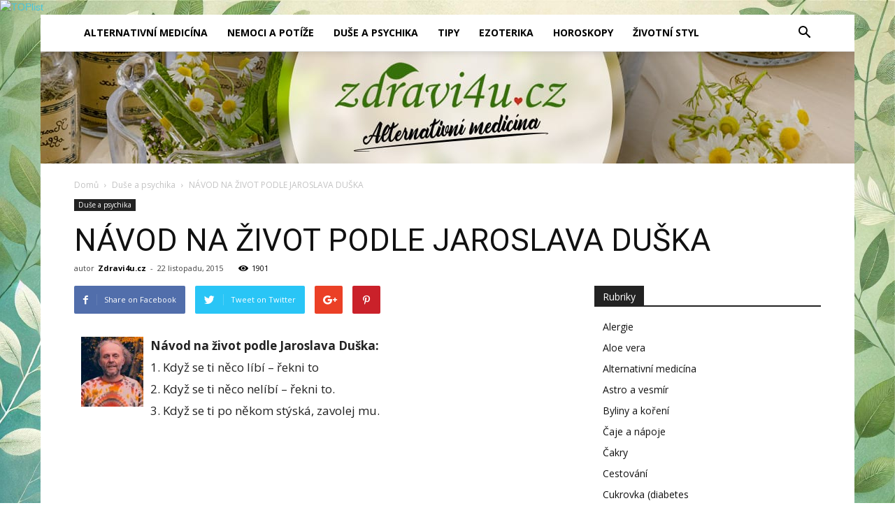

--- FILE ---
content_type: text/html; charset=UTF-8
request_url: https://zdravi4u.cz/navod-na-zivot-podle-jaroslava-duska/
body_size: 23274
content:
<!doctype html >

<!--[if IE 8]>    <html class="ie8" lang="en"> <![endif]-->

<!--[if IE 9]>    <html class="ie9" lang="en"> <![endif]-->

<!--[if gt IE 8]><!--> <html lang="cs"> <!--<![endif]-->

<head>

    <title>NÁVOD NA ŽIVOT PODLE JAROSLAVA DUŠKA - Zdravi4u.cz</title>

    <meta charset="UTF-8" />

    <meta name="viewport" content="width=device-width, initial-scale=1.0">

    <link rel="pingback" href="https://zdravi4u.cz/xmlrpc.php" />
<script async custom-element="amp-auto-ads"
        src="https://cdn.ampproject.org/v0/amp-auto-ads-0.1.js">
</script>
    <meta name='robots' content='index, follow, max-image-preview:large, max-snippet:-1, max-video-preview:-1' />
<meta name="author" content="Zdravi4u.cz">
<link rel="icon" type="image/png" href="https://zdravi4u.cz/wp-content/uploads/2018/06/health-heart-free-vector-icon-800x566.jpg">
	<!-- This site is optimized with the Yoast SEO plugin v21.5 - https://yoast.com/wordpress/plugins/seo/ -->
	<link rel="canonical" href="https://zdravi4u.cz/navod-na-zivot-podle-jaroslava-duska/" />
	<meta property="og:locale" content="cs_CZ" />
	<meta property="og:type" content="article" />
	<meta property="og:title" content="NÁVOD NA ŽIVOT PODLE JAROSLAVA DUŠKA - Zdravi4u.cz" />
	<meta property="og:description" content="N&aacute;vod na život podle Jaroslava Du&scaron;ka: 1. Když se ti něco l&iacute;b&iacute; &ndash; řekni to&nbsp; 2. Když se ti něco nel&iacute;b&iacute; &ndash; řekni to. 3. Když se ti po někom st&yacute;sk&aacute;, zavolej mu. 4. Když něčemu nerozum&iacute;&scaron;, zeptej se. 5. Když se chce&scaron; s něk&yacute;m setkat, pozvi ho. 6. Když něco chce&scaron;, popros. 7. Nikdy [&hellip;]" />
	<meta property="og:url" content="https://zdravi4u.cz/navod-na-zivot-podle-jaroslava-duska/" />
	<meta property="og:site_name" content="Zdravi4u.cz" />
	<meta property="article:published_time" content="2015-11-22T00:00:00+00:00" />
	<meta property="og:image" content="http://zdravi4u.cz/images/stories/osobnosti/Jaroslav-Dusek-mini.jpg" />
	<meta name="author" content="Zdravi4u.cz" />
	<meta name="twitter:card" content="summary_large_image" />
	<meta name="twitter:label1" content="Napsal(a)" />
	<meta name="twitter:data1" content="Zdravi4u.cz" />
	<meta name="twitter:label2" content="Odhadovaná doba čtení" />
	<meta name="twitter:data2" content="2 minuty" />
	<script type="application/ld+json" class="yoast-schema-graph">{"@context":"https://schema.org","@graph":[{"@type":"WebPage","@id":"https://zdravi4u.cz/navod-na-zivot-podle-jaroslava-duska/","url":"https://zdravi4u.cz/navod-na-zivot-podle-jaroslava-duska/","name":"NÁVOD NA ŽIVOT PODLE JAROSLAVA DUŠKA - Zdravi4u.cz","isPartOf":{"@id":"https://zdravi4u.cz/#website"},"primaryImageOfPage":{"@id":"https://zdravi4u.cz/navod-na-zivot-podle-jaroslava-duska/#primaryimage"},"image":{"@id":"https://zdravi4u.cz/navod-na-zivot-podle-jaroslava-duska/#primaryimage"},"thumbnailUrl":"http://zdravi4u.cz/images/stories/osobnosti/Jaroslav-Dusek-mini.jpg","datePublished":"2015-11-22T00:00:00+00:00","dateModified":"2015-11-22T00:00:00+00:00","author":{"@id":"https://zdravi4u.cz/#/schema/person/7c322f70ce88582599b1c7473f817124"},"breadcrumb":{"@id":"https://zdravi4u.cz/navod-na-zivot-podle-jaroslava-duska/#breadcrumb"},"inLanguage":"cs","potentialAction":[{"@type":"ReadAction","target":["https://zdravi4u.cz/navod-na-zivot-podle-jaroslava-duska/"]}]},{"@type":"ImageObject","inLanguage":"cs","@id":"https://zdravi4u.cz/navod-na-zivot-podle-jaroslava-duska/#primaryimage","url":"http://zdravi4u.cz/images/stories/osobnosti/Jaroslav-Dusek-mini.jpg","contentUrl":"http://zdravi4u.cz/images/stories/osobnosti/Jaroslav-Dusek-mini.jpg"},{"@type":"BreadcrumbList","@id":"https://zdravi4u.cz/navod-na-zivot-podle-jaroslava-duska/#breadcrumb","itemListElement":[{"@type":"ListItem","position":1,"name":"Home","item":"https://zdravi4u.cz/"},{"@type":"ListItem","position":2,"name":"NÁVOD NA ŽIVOT PODLE JAROSLAVA DUŠKA"}]},{"@type":"WebSite","@id":"https://zdravi4u.cz/#website","url":"https://zdravi4u.cz/","name":"Zdravi4u.cz","description":"Protože zdraví má smysl..,","potentialAction":[{"@type":"SearchAction","target":{"@type":"EntryPoint","urlTemplate":"https://zdravi4u.cz/?s={search_term_string}"},"query-input":"required name=search_term_string"}],"inLanguage":"cs"},{"@type":"Person","@id":"https://zdravi4u.cz/#/schema/person/7c322f70ce88582599b1c7473f817124","name":"Zdravi4u.cz","image":{"@type":"ImageObject","inLanguage":"cs","@id":"https://zdravi4u.cz/#/schema/person/image/","url":"https://secure.gravatar.com/avatar/be4159a4e3f8b9a393a6e124e6442d42b0403ddb331394f477b20e0ac6a5200a?s=96&d=mm&r=g","contentUrl":"https://secure.gravatar.com/avatar/be4159a4e3f8b9a393a6e124e6442d42b0403ddb331394f477b20e0ac6a5200a?s=96&d=mm&r=g","caption":"Zdravi4u.cz"}}]}</script>
	<!-- / Yoast SEO plugin. -->


<link rel='dns-prefetch' href='//fonts.googleapis.com' />
<link rel="alternate" title="oEmbed (JSON)" type="application/json+oembed" href="https://zdravi4u.cz/wp-json/oembed/1.0/embed?url=https%3A%2F%2Fzdravi4u.cz%2Fnavod-na-zivot-podle-jaroslava-duska%2F" />
<link rel="alternate" title="oEmbed (XML)" type="text/xml+oembed" href="https://zdravi4u.cz/wp-json/oembed/1.0/embed?url=https%3A%2F%2Fzdravi4u.cz%2Fnavod-na-zivot-podle-jaroslava-duska%2F&#038;format=xml" />
<style id='wp-img-auto-sizes-contain-inline-css' type='text/css'>
img:is([sizes=auto i],[sizes^="auto," i]){contain-intrinsic-size:3000px 1500px}
/*# sourceURL=wp-img-auto-sizes-contain-inline-css */
</style>
<link rel='stylesheet' id='podclankova-inzerce-css' href='https://zdravi4u.cz/wp-content/plugins/podclankova-inzerce/assets/css/podclankova-inzerce.min.css?ver=1770100685' type='text/css' media='all' />
<style id='wp-emoji-styles-inline-css' type='text/css'>

	img.wp-smiley, img.emoji {
		display: inline !important;
		border: none !important;
		box-shadow: none !important;
		height: 1em !important;
		width: 1em !important;
		margin: 0 0.07em !important;
		vertical-align: -0.1em !important;
		background: none !important;
		padding: 0 !important;
	}
/*# sourceURL=wp-emoji-styles-inline-css */
</style>
<link rel='stylesheet' id='wp-block-library-css' href='https://zdravi4u.cz/wp-includes/css/dist/block-library/style.min.css?ver=6.9' type='text/css' media='all' />
<style id='wp-block-library-inline-css' type='text/css'>
/*wp_block_styles_on_demand_placeholder:698197cd582b4*/
/*# sourceURL=wp-block-library-inline-css */
</style>
<style id='classic-theme-styles-inline-css' type='text/css'>
/*! This file is auto-generated */
.wp-block-button__link{color:#fff;background-color:#32373c;border-radius:9999px;box-shadow:none;text-decoration:none;padding:calc(.667em + 2px) calc(1.333em + 2px);font-size:1.125em}.wp-block-file__button{background:#32373c;color:#fff;text-decoration:none}
/*# sourceURL=/wp-includes/css/classic-themes.min.css */
</style>
<link rel='stylesheet' id='toc-screen-css' href='https://zdravi4u.cz/wp-content/plugins/table-of-contents-plus/screen.min.css?ver=2309' type='text/css' media='all' />
<link rel='stylesheet' id='google-fonts-style-css' href='https://fonts.googleapis.com/css?family=Open+Sans%3A300italic%2C400%2C400italic%2C600%2C600italic%2C700%7CRoboto%3A300%2C400%2C400italic%2C500%2C500italic%2C700%2C900&#038;ver=7.8.1' type='text/css' media='all' />
<link rel='stylesheet' id='td-theme-css' href='https://zdravi4u.cz/wp-content/themes/Newspaper/style.css?ver=7.8.1' type='text/css' media='all' />
<link rel='stylesheet' id='td-theme-demo-style-css' href='https://zdravi4u.cz/wp-content/themes/Newspaper/includes/demos/tech/demo_style.css?ver=7.8.1' type='text/css' media='all' />
<script type="text/javascript" src="https://zdravi4u.cz/wp-includes/js/jquery/jquery.min.js?ver=3.7.1" id="jquery-core-js"></script>
<script type="text/javascript" src="https://zdravi4u.cz/wp-includes/js/jquery/jquery-migrate.min.js?ver=3.4.1" id="jquery-migrate-js"></script>
<link rel="https://api.w.org/" href="https://zdravi4u.cz/wp-json/" /><link rel="alternate" title="JSON" type="application/json" href="https://zdravi4u.cz/wp-json/wp/v2/posts/1066" />
        <script>
          if(window.jQuery) {
            var sh = jQuery.noConflict();
            sh(function(){
              sh("#pdckl_gateway_form").hide();
            })
          } else {
            function sh() {
              var btn = document.getElementsByClassName("pdckl_showform_link");
              btn[0].style.display = "none";

              var el = document.getElementById("pdckl_gateway_form");
              el.style.display = "block";
            }
          }
        </script>
      
    <script>
      if(window.jQuery) {
        jQuery(function ($) {
          $("#pdckl_gateway_link").keyup(function() {
            $("#pdckl_display_link").attr("href", $(this).val());
            $("#pdckl_howitlooks").show();
          });
          $("#pdckl_gateway_title").keyup(function() {
            $("#pdckl_display_title").text($(this).val());
          });
          $("#pdckl_gateway_desc").keyup(function() {
            $("#pdckl_display_desc").text($(this).val());
          });
          $(".pdckl_showform_link").click(function() {
            $(".pdckl_showform_link").hide();
          });
        });
      }
    </script>
  <!--[if lt IE 9]><script src="https://html5shim.googlecode.com/svn/trunk/html5.js"></script><![endif]-->
    <style type="text/css">.broken_link, a.broken_link {
	text-decoration: line-through;
}</style>
<!-- JS generated by theme -->

<script>
    

    

	    var tdBlocksArray = []; //here we store all the items for the current page

	    //td_block class - each ajax block uses a object of this class for requests
	    function tdBlock() {
		    this.id = '';
		    this.block_type = 1; //block type id (1-234 etc)
		    this.atts = '';
		    this.td_column_number = '';
		    this.td_current_page = 1; //
		    this.post_count = 0; //from wp
		    this.found_posts = 0; //from wp
		    this.max_num_pages = 0; //from wp
		    this.td_filter_value = ''; //current live filter value
		    this.is_ajax_running = false;
		    this.td_user_action = ''; // load more or infinite loader (used by the animation)
		    this.header_color = '';
		    this.ajax_pagination_infinite_stop = ''; //show load more at page x
	    }


        // td_js_generator - mini detector
        (function(){
            var htmlTag = document.getElementsByTagName("html")[0];

            if ( navigator.userAgent.indexOf("MSIE 10.0") > -1 ) {
                htmlTag.className += ' ie10';
            }

            if ( !!navigator.userAgent.match(/Trident.*rv\:11\./) ) {
                htmlTag.className += ' ie11';
            }

            if ( /(iPad|iPhone|iPod)/g.test(navigator.userAgent) ) {
                htmlTag.className += ' td-md-is-ios';
            }

            var user_agent = navigator.userAgent.toLowerCase();
            if ( user_agent.indexOf("android") > -1 ) {
                htmlTag.className += ' td-md-is-android';
            }

            if ( -1 !== navigator.userAgent.indexOf('Mac OS X')  ) {
                htmlTag.className += ' td-md-is-os-x';
            }

            if ( /chrom(e|ium)/.test(navigator.userAgent.toLowerCase()) ) {
               htmlTag.className += ' td-md-is-chrome';
            }

            if ( -1 !== navigator.userAgent.indexOf('Firefox') ) {
                htmlTag.className += ' td-md-is-firefox';
            }

            if ( -1 !== navigator.userAgent.indexOf('Safari') && -1 === navigator.userAgent.indexOf('Chrome') ) {
                htmlTag.className += ' td-md-is-safari';
            }

            if( -1 !== navigator.userAgent.indexOf('IEMobile') ){
                htmlTag.className += ' td-md-is-iemobile';
            }

        })();




        var tdLocalCache = {};

        ( function () {
            "use strict";

            tdLocalCache = {
                data: {},
                remove: function (resource_id) {
                    delete tdLocalCache.data[resource_id];
                },
                exist: function (resource_id) {
                    return tdLocalCache.data.hasOwnProperty(resource_id) && tdLocalCache.data[resource_id] !== null;
                },
                get: function (resource_id) {
                    return tdLocalCache.data[resource_id];
                },
                set: function (resource_id, cachedData) {
                    tdLocalCache.remove(resource_id);
                    tdLocalCache.data[resource_id] = cachedData;
                }
            };
        })();

    
    
var td_viewport_interval_list=[{"limitBottom":767,"sidebarWidth":228},{"limitBottom":1018,"sidebarWidth":300},{"limitBottom":1140,"sidebarWidth":324}];
var td_animation_stack_effect="type0";
var tds_animation_stack=true;
var td_animation_stack_specific_selectors=".entry-thumb, img";
var td_animation_stack_general_selectors=".td-animation-stack img, .td-animation-stack .entry-thumb, .post img";
var td_ajax_url="https:\/\/zdravi4u.cz\/wp-admin\/admin-ajax.php?td_theme_name=Newspaper&v=7.8.1";
var td_get_template_directory_uri="https:\/\/zdravi4u.cz\/wp-content\/themes\/Newspaper";
var tds_snap_menu="smart_snap_always";
var tds_logo_on_sticky="";
var tds_header_style="11";
var td_please_wait="Please wait...";
var td_email_user_pass_incorrect="User or password incorrect!";
var td_email_user_incorrect="Email or username incorrect!";
var td_email_incorrect="Email incorrect!";
var tds_more_articles_on_post_enable="show";
var tds_more_articles_on_post_time_to_wait="";
var tds_more_articles_on_post_pages_distance_from_top=0;
var tds_theme_color_site_wide="#4ac5db";
var tds_smart_sidebar="enabled";
var tdThemeName="Newspaper";
var td_magnific_popup_translation_tPrev="P\u0159edchoz\u00ed";
var td_magnific_popup_translation_tNext="Dal\u0161\u00ed";
var td_magnific_popup_translation_tCounter="%curr% z %total%";
var td_magnific_popup_translation_ajax_tError="The content from %url% could not be loaded.";
var td_magnific_popup_translation_image_tError="The image #%curr% could not be loaded.";
var td_ad_background_click_link="";
var td_ad_background_click_target="";
</script>


<!-- Header style compiled by theme -->

<style>
    

.td-header-wrap .black-menu .sf-menu > .current-menu-item > a,
    .td-header-wrap .black-menu .sf-menu > .current-menu-ancestor > a,
    .td-header-wrap .black-menu .sf-menu > .current-category-ancestor > a,
    .td-header-wrap .black-menu .sf-menu > li > a:hover,
    .td-header-wrap .black-menu .sf-menu > .sfHover > a,
    .td-header-style-12 .td-header-menu-wrap-full,
    .sf-menu > .current-menu-item > a:after,
    .sf-menu > .current-menu-ancestor > a:after,
    .sf-menu > .current-category-ancestor > a:after,
    .sf-menu > li:hover > a:after,
    .sf-menu > .sfHover > a:after,
    .td-header-style-12 .td-affix,
    .header-search-wrap .td-drop-down-search:after,
    .header-search-wrap .td-drop-down-search .btn:hover,
    input[type=submit]:hover,
    .td-read-more a,
    .td-post-category:hover,
    .td-grid-style-1.td-hover-1 .td-big-grid-post:hover .td-post-category,
    .td-grid-style-5.td-hover-1 .td-big-grid-post:hover .td-post-category,
    .td_top_authors .td-active .td-author-post-count,
    .td_top_authors .td-active .td-author-comments-count,
    .td_top_authors .td_mod_wrap:hover .td-author-post-count,
    .td_top_authors .td_mod_wrap:hover .td-author-comments-count,
    .td-404-sub-sub-title a:hover,
    .td-search-form-widget .wpb_button:hover,
    .td-rating-bar-wrap div,
    .td_category_template_3 .td-current-sub-category,
    .dropcap,
    .td_wrapper_video_playlist .td_video_controls_playlist_wrapper,
    .wpb_default,
    .wpb_default:hover,
    .td-left-smart-list:hover,
    .td-right-smart-list:hover,
    .woocommerce-checkout .woocommerce input.button:hover,
    .woocommerce-page .woocommerce a.button:hover,
    .woocommerce-account div.woocommerce .button:hover,
    #bbpress-forums button:hover,
    .bbp_widget_login .button:hover,
    .td-footer-wrapper .td-post-category,
    .td-footer-wrapper .widget_product_search input[type="submit"]:hover,
    .woocommerce .product a.button:hover,
    .woocommerce .product #respond input#submit:hover,
    .woocommerce .checkout input#place_order:hover,
    .woocommerce .woocommerce.widget .button:hover,
    .single-product .product .summary .cart .button:hover,
    .woocommerce-cart .woocommerce table.cart .button:hover,
    .woocommerce-cart .woocommerce .shipping-calculator-form .button:hover,
    .td-next-prev-wrap a:hover,
    .td-load-more-wrap a:hover,
    .td-post-small-box a:hover,
    .page-nav .current,
    .page-nav:first-child > div,
    .td_category_template_8 .td-category-header .td-category a.td-current-sub-category,
    .td_category_template_4 .td-category-siblings .td-category a:hover,
    #bbpress-forums .bbp-pagination .current,
    #bbpress-forums #bbp-single-user-details #bbp-user-navigation li.current a,
    .td-theme-slider:hover .slide-meta-cat a,
    a.vc_btn-black:hover,
    .td-trending-now-wrapper:hover .td-trending-now-title,
    .td-scroll-up,
    .td-smart-list-button:hover,
    .td-weather-information:before,
    .td-weather-week:before,
    .td_block_exchange .td-exchange-header:before,
    .td_block_big_grid_9.td-grid-style-1 .td-post-category,
    .td_block_big_grid_9.td-grid-style-5 .td-post-category,
    .td-grid-style-6.td-hover-1 .td-module-thumb:after,
    .td-pulldown-syle-2 .td-subcat-dropdown ul:after,
    .td_block_template_9 .td-block-title:after,
    .td_block_template_15 .td-block-title:before {
        background-color: #4ac5db;
    }

    .global-block-template-4 .td-related-title .td-cur-simple-item:before {
        border-color: #4ac5db transparent transparent transparent !important;
    }

    .woocommerce .woocommerce-message .button:hover,
    .woocommerce .woocommerce-error .button:hover,
    .woocommerce .woocommerce-info .button:hover,
    .global-block-template-4 .td-related-title .td-cur-simple-item,
    .global-block-template-3 .td-related-title .td-cur-simple-item,
    .global-block-template-9 .td-related-title:after {
        background-color: #4ac5db !important;
    }

    .woocommerce .product .onsale,
    .woocommerce.widget .ui-slider .ui-slider-handle {
        background: none #4ac5db;
    }

    .woocommerce.widget.widget_layered_nav_filters ul li a {
        background: none repeat scroll 0 0 #4ac5db !important;
    }

    a,
    cite a:hover,
    .td_mega_menu_sub_cats .cur-sub-cat,
    .td-mega-span h3 a:hover,
    .td_mod_mega_menu:hover .entry-title a,
    .header-search-wrap .result-msg a:hover,
    .top-header-menu li a:hover,
    .top-header-menu .current-menu-item > a,
    .top-header-menu .current-menu-ancestor > a,
    .top-header-menu .current-category-ancestor > a,
    .td-social-icon-wrap > a:hover,
    .td-header-sp-top-widget .td-social-icon-wrap a:hover,
    .td-page-content blockquote p,
    .td-post-content blockquote p,
    .mce-content-body blockquote p,
    .comment-content blockquote p,
    .wpb_text_column blockquote p,
    .td_block_text_with_title blockquote p,
    .td_module_wrap:hover .entry-title a,
    .td-subcat-filter .td-subcat-list a:hover,
    .td-subcat-filter .td-subcat-dropdown a:hover,
    .td_quote_on_blocks,
    .dropcap2,
    .dropcap3,
    .td_top_authors .td-active .td-authors-name a,
    .td_top_authors .td_mod_wrap:hover .td-authors-name a,
    .td-post-next-prev-content a:hover,
    .author-box-wrap .td-author-social a:hover,
    .td-author-name a:hover,
    .td-author-url a:hover,
    .td_mod_related_posts:hover h3 > a,
    .td-post-template-11 .td-related-title .td-related-left:hover,
    .td-post-template-11 .td-related-title .td-related-right:hover,
    .td-post-template-11 .td-related-title .td-cur-simple-item,
    .td-post-template-11 .td_block_related_posts .td-next-prev-wrap a:hover,
    .comment-reply-link:hover,
    .logged-in-as a:hover,
    #cancel-comment-reply-link:hover,
    .td-search-query,
    .td-category-header .td-pulldown-category-filter-link:hover,
    .td-category-siblings .td-subcat-dropdown a:hover,
    .td-category-siblings .td-subcat-dropdown a.td-current-sub-category,
    .widget a:hover,
    .archive .widget_archive .current,
    .archive .widget_archive .current a,
    .widget_calendar tfoot a:hover,
    .woocommerce a.added_to_cart:hover,
    #bbpress-forums li.bbp-header .bbp-reply-content span a:hover,
    #bbpress-forums .bbp-forum-freshness a:hover,
    #bbpress-forums .bbp-topic-freshness a:hover,
    #bbpress-forums .bbp-forums-list li a:hover,
    #bbpress-forums .bbp-forum-title:hover,
    #bbpress-forums .bbp-topic-permalink:hover,
    #bbpress-forums .bbp-topic-started-by a:hover,
    #bbpress-forums .bbp-topic-started-in a:hover,
    #bbpress-forums .bbp-body .super-sticky li.bbp-topic-title .bbp-topic-permalink,
    #bbpress-forums .bbp-body .sticky li.bbp-topic-title .bbp-topic-permalink,
    .widget_display_replies .bbp-author-name,
    .widget_display_topics .bbp-author-name,
    .footer-text-wrap .footer-email-wrap a,
    .td-subfooter-menu li a:hover,
    .footer-social-wrap a:hover,
    a.vc_btn-black:hover,
    .td-smart-list-dropdown-wrap .td-smart-list-button:hover,
    .td_module_17 .td-read-more a:hover,
    .td_module_18 .td-read-more a:hover,
    .td_module_19 .td-post-author-name a:hover,
    .td-instagram-user a,
    .td-pulldown-syle-2 .td-subcat-dropdown:hover .td-subcat-more span,
    .td-pulldown-syle-2 .td-subcat-dropdown:hover .td-subcat-more i,
    .td-pulldown-syle-3 .td-subcat-dropdown:hover .td-subcat-more span,
    .td-pulldown-syle-3 .td-subcat-dropdown:hover .td-subcat-more i,
    .td-block-title-wrap .td-wrapper-pulldown-filter .td-pulldown-filter-display-option:hover,
    .td-block-title-wrap .td-wrapper-pulldown-filter .td-pulldown-filter-display-option:hover i,
    .td-block-title-wrap .td-wrapper-pulldown-filter .td-pulldown-filter-link:hover,
    .td-block-title-wrap .td-wrapper-pulldown-filter .td-pulldown-filter-item .td-cur-simple-item,
    .global-block-template-2 .td-related-title .td-cur-simple-item,
    .global-block-template-5 .td-related-title .td-cur-simple-item,
    .global-block-template-6 .td-related-title .td-cur-simple-item,
    .global-block-template-7 .td-related-title .td-cur-simple-item,
    .global-block-template-8 .td-related-title .td-cur-simple-item,
    .global-block-template-9 .td-related-title .td-cur-simple-item,
    .global-block-template-10 .td-related-title .td-cur-simple-item,
    .global-block-template-11 .td-related-title .td-cur-simple-item,
    .global-block-template-12 .td-related-title .td-cur-simple-item,
    .global-block-template-13 .td-related-title .td-cur-simple-item,
    .global-block-template-14 .td-related-title .td-cur-simple-item,
    .global-block-template-15 .td-related-title .td-cur-simple-item,
    .global-block-template-16 .td-related-title .td-cur-simple-item,
    .global-block-template-17 .td-related-title .td-cur-simple-item,
    .td-theme-wrap .sf-menu ul .td-menu-item > a:hover,
    .td-theme-wrap .sf-menu ul .sfHover > a,
    .td-theme-wrap .sf-menu ul .current-menu-ancestor > a,
    .td-theme-wrap .sf-menu ul .current-category-ancestor > a,
    .td-theme-wrap .sf-menu ul .current-menu-item > a {
        color: #4ac5db;
    }

    a.vc_btn-black.vc_btn_square_outlined:hover,
    a.vc_btn-black.vc_btn_outlined:hover,
    .td-mega-menu-page .wpb_content_element ul li a:hover,
     .td-theme-wrap .td-aj-search-results .td_module_wrap:hover .entry-title a,
    .td-theme-wrap .header-search-wrap .result-msg a:hover {
        color: #4ac5db !important;
    }

    .td-next-prev-wrap a:hover,
    .td-load-more-wrap a:hover,
    .td-post-small-box a:hover,
    .page-nav .current,
    .page-nav:first-child > div,
    .td_category_template_8 .td-category-header .td-category a.td-current-sub-category,
    .td_category_template_4 .td-category-siblings .td-category a:hover,
    #bbpress-forums .bbp-pagination .current,
    .post .td_quote_box,
    .page .td_quote_box,
    a.vc_btn-black:hover,
    .td_block_template_5 .td-block-title > * {
        border-color: #4ac5db;
    }

    .td_wrapper_video_playlist .td_video_currently_playing:after {
        border-color: #4ac5db !important;
    }

    .header-search-wrap .td-drop-down-search:before {
        border-color: transparent transparent #4ac5db transparent;
    }

    .block-title > span,
    .block-title > a,
    .block-title > label,
    .widgettitle,
    .widgettitle:after,
    .td-trending-now-title,
    .td-trending-now-wrapper:hover .td-trending-now-title,
    .wpb_tabs li.ui-tabs-active a,
    .wpb_tabs li:hover a,
    .vc_tta-container .vc_tta-color-grey.vc_tta-tabs-position-top.vc_tta-style-classic .vc_tta-tabs-container .vc_tta-tab.vc_active > a,
    .vc_tta-container .vc_tta-color-grey.vc_tta-tabs-position-top.vc_tta-style-classic .vc_tta-tabs-container .vc_tta-tab:hover > a,
    .td_block_template_1 .td-related-title .td-cur-simple-item,
    .woocommerce .product .products h2,
    .td-subcat-filter .td-subcat-dropdown:hover .td-subcat-more {
    	background-color: #4ac5db;
    }

    .woocommerce div.product .woocommerce-tabs ul.tabs li.active {
    	background-color: #4ac5db !important;
    }

    .block-title,
    .td_block_template_1 .td-related-title,
    .wpb_tabs .wpb_tabs_nav,
    .vc_tta-container .vc_tta-color-grey.vc_tta-tabs-position-top.vc_tta-style-classic .vc_tta-tabs-container,
    .woocommerce div.product .woocommerce-tabs ul.tabs:before {
        border-color: #4ac5db;
    }
    .td_block_wrap .td-subcat-item a.td-cur-simple-item {
	    color: #4ac5db;
	}


    
    .td-grid-style-4 .entry-title
    {
        background-color: rgba(74, 197, 219, 0.7);
    }

    
    .block-title > span,
    .block-title > span > a,
    .block-title > a,
    .block-title > label,
    .widgettitle,
    .widgettitle:after,
    .td-trending-now-title,
    .td-trending-now-wrapper:hover .td-trending-now-title,
    .wpb_tabs li.ui-tabs-active a,
    .wpb_tabs li:hover a,
    .vc_tta-container .vc_tta-color-grey.vc_tta-tabs-position-top.vc_tta-style-classic .vc_tta-tabs-container .vc_tta-tab.vc_active > a,
    .vc_tta-container .vc_tta-color-grey.vc_tta-tabs-position-top.vc_tta-style-classic .vc_tta-tabs-container .vc_tta-tab:hover > a,
    .td_block_template_1 .td-related-title .td-cur-simple-item,
    .woocommerce .product .products h2,
    .td-subcat-filter .td-subcat-dropdown:hover .td-subcat-more,
    .td-weather-information:before,
    .td-weather-week:before,
    .td_block_exchange .td-exchange-header:before,
    .td-theme-wrap .td_block_template_3 .td-block-title > *,
    .td-theme-wrap .td_block_template_4 .td-block-title > *,
    .td-theme-wrap .td_block_template_7 .td-block-title > *,
    .td-theme-wrap .td_block_template_9 .td-block-title:after,
    .td-theme-wrap .td_block_template_10 .td-block-title::before,
    .td-theme-wrap .td_block_template_11 .td-block-title::before,
    .td-theme-wrap .td_block_template_11 .td-block-title::after,
    .td-theme-wrap .td_block_template_14 .td-block-title,
    .td-theme-wrap .td_block_template_15 .td-block-title:before,
    .td-theme-wrap .td_block_template_17 .td-block-title:before {
        background-color: #222222;
    }

    .woocommerce div.product .woocommerce-tabs ul.tabs li.active {
    	background-color: #222222 !important;
    }

    .block-title,
    .td_block_template_1 .td-related-title,
    .wpb_tabs .wpb_tabs_nav,
    .vc_tta-container .vc_tta-color-grey.vc_tta-tabs-position-top.vc_tta-style-classic .vc_tta-tabs-container,
    .woocommerce div.product .woocommerce-tabs ul.tabs:before,
    .td-theme-wrap .td_block_template_5 .td-block-title > *,
    .td-theme-wrap .td_block_template_17 .td-block-title,
    .td-theme-wrap .td_block_template_17 .td-block-title::before {
        border-color: #222222;
    }

    .td-theme-wrap .td_block_template_4 .td-block-title > *:before,
    .td-theme-wrap .td_block_template_17 .td-block-title::after {
        border-color: #222222 transparent transparent transparent;
    }

    
    .td-banner-wrap-full,
    .td-header-style-11 .td-logo-wrap-full {
        background-color: #f7f7f7;
    }

    .td-header-style-11 .td-logo-wrap-full {
        border-bottom: 0;
    }

    @media (min-width: 1019px) {
        .td-header-style-2 .td-header-sp-recs,
        .td-header-style-5 .td-a-rec-id-header > div,
        .td-header-style-5 .td-g-rec-id-header > .adsbygoogle,
        .td-header-style-6 .td-a-rec-id-header > div,
        .td-header-style-6 .td-g-rec-id-header > .adsbygoogle,
        .td-header-style-7 .td-a-rec-id-header > div,
        .td-header-style-7 .td-g-rec-id-header > .adsbygoogle,
        .td-header-style-8 .td-a-rec-id-header > div,
        .td-header-style-8 .td-g-rec-id-header > .adsbygoogle,
        .td-header-style-12 .td-a-rec-id-header > div,
        .td-header-style-12 .td-g-rec-id-header > .adsbygoogle {
            margin-bottom: 24px !important;
        }
    }

    @media (min-width: 768px) and (max-width: 1018px) {
        .td-header-style-2 .td-header-sp-recs,
        .td-header-style-5 .td-a-rec-id-header > div,
        .td-header-style-5 .td-g-rec-id-header > .adsbygoogle,
        .td-header-style-6 .td-a-rec-id-header > div,
        .td-header-style-6 .td-g-rec-id-header > .adsbygoogle,
        .td-header-style-7 .td-a-rec-id-header > div,
        .td-header-style-7 .td-g-rec-id-header > .adsbygoogle,
        .td-header-style-8 .td-a-rec-id-header > div,
        .td-header-style-8 .td-g-rec-id-header > .adsbygoogle,
        .td-header-style-12 .td-a-rec-id-header > div,
        .td-header-style-12 .td-g-rec-id-header > .adsbygoogle {
            margin-bottom: 14px !important;
        }
    }

     
    .block-title > span,
    .block-title > a,
    .widgettitle,
    .td-trending-now-title,
    .wpb_tabs li a,
    .vc_tta-container .vc_tta-color-grey.vc_tta-tabs-position-top.vc_tta-style-classic .vc_tta-tabs-container .vc_tta-tab > a,
    .td-theme-wrap .td-related-title a,
    .woocommerce div.product .woocommerce-tabs ul.tabs li a,
    .woocommerce .product .products h2,
    .td-theme-wrap .td-block-title {
        font-family:"Open Sans";
	
    }
    
    .td-excerpt {
        font-family:"Open Sans";
	font-size:13px;
	line-height:21px;
	
    }


	
    .td-post-content p,
    .td-post-content {
        font-family:"Open Sans";
	font-size:17px;
	line-height:31px;
	
    }
</style>




<script data-ad-client="ca-pub-4095369454406172" async src="https://pagead2.googlesyndication.com/pagead/js/adsbygoogle.js"></script>


<a href="https://www.toplist.cz" id="toplistcz106775" title="TOPlist"><noscript><img src="https://toplist.cz/dot.asp?id=106775&njs=1" border="0"
alt="TOPlist" width="1" height="1"/></noscript><script language="JavaScript">
(function(d,e,s) {d.getElementById('toplistcz106775').innerHTML='<img src="https://toplist.cz/dot.asp?id=106775&http='+
e(d.referrer)+'&t='+e(d.title)+'&l='+e(d.URL)+'&wi='+e(s.width)+'&he='+e(s.height)+'&cd='+
e(s.colorDepth)+'" width="1" height="1" border="0" alt="TOPlist" />';
}(document,encodeURIComponent,window.screen))
</script></a>
<script async data-cfasync="false">
  (function() {
      const url = new URL(window.location.href);
      const clickID = url.searchParams.get("click_id");
      const sourceID = url.searchParams.get("source_id");

      const s = document.createElement("script");
      s.dataset.cfasync = "false";
      s.src = "https://push-sdk.com/f/sdk.js?z=2336656";
      s.onload = (opts) => {
          opts.zoneID = 2336656;
          opts.extClickID = clickID;
          opts.subID1 = sourceID;
          opts.actions.onPermissionGranted = () => {};
          opts.actions.onPermissionDenied = () => {};
          opts.actions.onAlreadySubscribed = () => {};
          opts.actions.onError = () => {};
      };
      document.head.appendChild(s);
  })()
</script>
</head>



<body class="wp-singular post-template-default single single-post postid-1066 single-format-standard wp-theme-Newspaper navod-na-zivot-podle-jaroslava-duska global-block-template-1 td-tech single_template_2 td-animation-stack-type0 td-boxed-layout" itemscope="itemscope" itemtype="https://schema.org/WebPage">
<amp-auto-ads type="adsense"
        data-ad-client="ca-pub-4095369454406172">
</amp-auto-ads>


    
    <div class="td-scroll-up"><i class="td-icon-menu-up"></i></div>

    

    <div class="td-menu-background"></div>
<div id="td-mobile-nav">
    <div class="td-mobile-container">
        <!-- mobile menu top section -->
        <div class="td-menu-socials-wrap">
            <!-- socials -->
            <div class="td-menu-socials">
                
        <span class="td-social-icon-wrap">
            <a target="_blank" href="https://www.facebook.com/StudioZdraviHedis" title="Facebook">
                <i class="td-icon-font td-icon-facebook"></i>
            </a>
        </span>
        <span class="td-social-icon-wrap">
            <a target="_blank" href="#" title="Twitter">
                <i class="td-icon-font td-icon-twitter"></i>
            </a>
        </span>
        <span class="td-social-icon-wrap">
            <a target="_blank" href="#" title="Vimeo">
                <i class="td-icon-font td-icon-vimeo"></i>
            </a>
        </span>
        <span class="td-social-icon-wrap">
            <a target="_blank" href="#" title="VKontakte">
                <i class="td-icon-font td-icon-vk"></i>
            </a>
        </span>
        <span class="td-social-icon-wrap">
            <a target="_blank" href="#" title="Youtube">
                <i class="td-icon-font td-icon-youtube"></i>
            </a>
        </span>
            </div>
            <!-- close button -->
            <div class="td-mobile-close">
                <a href="#"><i class="td-icon-close-mobile"></i></a>
            </div>
        </div>

        <!-- login section -->
        

        <!-- menu section -->
        <div class="td-mobile-content">
            <div class="menu-main-menu-container"><ul id="menu-main-menu" class="td-mobile-main-menu"><li id="menu-item-15398" class="menu-item menu-item-type-taxonomy menu-item-object-category menu-item-first menu-item-15398"><a href="https://zdravi4u.cz/category/alternativni-medicina/">Alternativní medicína</a></li>
<li id="menu-item-18428" class="menu-item menu-item-type-taxonomy menu-item-object-category menu-item-18428"><a href="https://zdravi4u.cz/category/nemoci-a-potize/">Nemoci a potíže</a></li>
<li id="menu-item-15397" class="menu-item menu-item-type-taxonomy menu-item-object-category current-post-ancestor current-menu-parent current-post-parent menu-item-15397"><a href="https://zdravi4u.cz/category/duse-a-psychika/">Duše a psychika</a></li>
<li id="menu-item-18426" class="menu-item menu-item-type-taxonomy menu-item-object-category menu-item-18426"><a href="https://zdravi4u.cz/category/tipy/">Tipy</a></li>
<li id="menu-item-15399" class="menu-item menu-item-type-taxonomy menu-item-object-category menu-item-15399"><a href="https://zdravi4u.cz/category/ezoterika/">Ezoterika</a></li>
<li id="menu-item-15400" class="menu-item menu-item-type-taxonomy menu-item-object-category menu-item-15400"><a href="https://zdravi4u.cz/category/horoskopy/">Horoskopy</a></li>
<li id="menu-item-15401" class="menu-item menu-item-type-taxonomy menu-item-object-category menu-item-15401"><a href="https://zdravi4u.cz/category/zivotni-styl/">Životní styl</a></li>
</ul></div>
        </div>
    </div>

    <!-- register/login section -->
    
</div>
    <div class="td-search-background"></div>
<div class="td-search-wrap-mob">
	<div class="td-drop-down-search" aria-labelledby="td-header-search-button">
		<form method="get" class="td-search-form" action="https://zdravi4u.cz/">
			<!-- close button -->
			<div class="td-search-close">
				<a href="#"><i class="td-icon-close-mobile"></i></a>
			</div>
			<div role="search" class="td-search-input">
				<span>hledat</span>
				<input id="td-header-search-mob" type="text" value="" name="s" autocomplete="off" />
			</div>
		</form>
		<div id="td-aj-search-mob"></div>
	</div>
</div>
    

    

    <div id="td-outer-wrap" class="td-theme-wrap">

    


        <!--
Header style 11
-->


<div class="td-header-wrap td-header-style-11">

	<div class="td-header-top-menu-full td-container-wrap ">
		<div class="td-container td-header-row td-header-top-menu">
            <!-- LOGIN MODAL -->

		</div>
	</div>

    <div class="td-header-menu-wrap-full td-container-wrap ">
        <div class="td-header-menu-wrap td-header-gradient">
            <div class="td-container td-header-row td-header-main-menu">
                <div id="td-header-menu" role="navigation">
    <div id="td-top-mobile-toggle"><a href="#"><i class="td-icon-font td-icon-mobile"></i></a></div>
    <div class="td-main-menu-logo td-logo-in-header">
        
		<a class="td-mobile-logo td-sticky-disable" href="https://zdravi4u.cz/">
			<img src="https://zdravi4u.cz/wp-content/uploads/2018/06/zdravi.png" alt=""/>
		</a>
	
		<a class="td-header-logo td-sticky-disable" href="https://zdravi4u.cz/">
			<img class="td-retina-data" data-retina="https://zdravi4u.cz/wp-content/uploads/2018/06/zdravi4u-header-1154x160.jpg" src="https://zdravi4u.cz/wp-content/uploads/2018/06/zdravi4u-header-1154x160.jpg" alt=""/>
		</a>
	
    </div>
    <div class="menu-main-menu-container"><ul id="menu-main-menu-1" class="sf-menu"><li class="menu-item menu-item-type-taxonomy menu-item-object-category menu-item-first td-menu-item td-normal-menu menu-item-15398"><a href="https://zdravi4u.cz/category/alternativni-medicina/">Alternativní medicína</a></li>
<li class="menu-item menu-item-type-taxonomy menu-item-object-category td-menu-item td-normal-menu menu-item-18428"><a href="https://zdravi4u.cz/category/nemoci-a-potize/">Nemoci a potíže</a></li>
<li class="menu-item menu-item-type-taxonomy menu-item-object-category current-post-ancestor current-menu-parent current-post-parent td-menu-item td-normal-menu menu-item-15397"><a href="https://zdravi4u.cz/category/duse-a-psychika/">Duše a psychika</a></li>
<li class="menu-item menu-item-type-taxonomy menu-item-object-category td-menu-item td-normal-menu menu-item-18426"><a href="https://zdravi4u.cz/category/tipy/">Tipy</a></li>
<li class="menu-item menu-item-type-taxonomy menu-item-object-category td-menu-item td-normal-menu menu-item-15399"><a href="https://zdravi4u.cz/category/ezoterika/">Ezoterika</a></li>
<li class="menu-item menu-item-type-taxonomy menu-item-object-category td-menu-item td-normal-menu menu-item-15400"><a href="https://zdravi4u.cz/category/horoskopy/">Horoskopy</a></li>
<li class="menu-item menu-item-type-taxonomy menu-item-object-category td-menu-item td-normal-menu menu-item-15401"><a href="https://zdravi4u.cz/category/zivotni-styl/">Životní styl</a></li>
</ul></div>
</div>


<div class="td-search-wrapper">
    <div id="td-top-search">
        <!-- Search -->
        <div class="header-search-wrap">
            <div class="dropdown header-search">
                <a id="td-header-search-button" href="#" role="button" class="dropdown-toggle " data-toggle="dropdown"><i class="td-icon-search"></i></a>
                <a id="td-header-search-button-mob" href="#" role="button" class="dropdown-toggle " data-toggle="dropdown"><i class="td-icon-search"></i></a>
            </div>
        </div>
    </div>
</div>

<div class="header-search-wrap">
	<div class="dropdown header-search">
		<div class="td-drop-down-search" aria-labelledby="td-header-search-button">
			<form method="get" class="td-search-form" action="https://zdravi4u.cz/">
				<div role="search" class="td-head-form-search-wrap">
					<input id="td-header-search" type="text" value="" name="s" autocomplete="off" /><input class="wpb_button wpb_btn-inverse btn" type="submit" id="td-header-search-top" value="hledat" />
				</div>
			</form>
			<div id="td-aj-search"></div>
		</div>
	</div>
</div>
            </div>
        </div>
    </div>

    <div class="td-banner-wrap-full td-logo-wrap-full td-logo-mobile-loaded td-container-wrap ">
        <div class="td-header-sp-logo">
            
		<a class="td-main-logo" href="https://zdravi4u.cz/">
			<img class="td-retina-data"  data-retina="https://zdravi4u.cz/wp-content/uploads/2018/06/zdravi4u-header-1154x160.jpg" src="https://zdravi4u.cz/wp-content/uploads/2018/06/zdravi4u-header-1154x160.jpg" alt=""/>
			<span class="td-visual-hidden">Zdravi4u.cz</span>
		</a>
	
        </div>
    </div>

    <div class="td-banner-wrap-full td-banner-bg td-container-wrap ">
        <div class="td-container-header td-header-row td-header-header">
            <div class="td-header-sp-recs">
                <div class="td-header-rec-wrap">
    

</div>
            </div>
        </div>
    </div>

</div>
<div class="td-main-content-wrap td-container-wrap">

    <div class="td-container td-post-template-2">
        <article id="post-1066" class="post-1066 post type-post status-publish format-standard hentry category-duse-a-psychika tag-hlava tag-jaroslav-dusek tag-navod tag-problemy tag-psyhika tag-duse tag-zivot" itemscope itemtype="https://schema.org/Article">
            <div class="td-pb-row">
                <div class="td-pb-span12">
                    <div class="td-post-header">
                        <div class="td-crumb-container"><div class="entry-crumbs" itemscope itemtype="http://schema.org/BreadcrumbList"><span class="td-bred-first"><a href="https://zdravi4u.cz/">Domů</a></span> <i class="td-icon-right td-bread-sep"></i> <span itemscope itemprop="itemListElement" itemtype="http://schema.org/ListItem">
                               <a title="View all posts in Duše a psychika" class="entry-crumb" itemscope itemprop="item" itemtype="http://schema.org/Thing" href="https://zdravi4u.cz/category/duse-a-psychika/">
                                  <span itemprop="name">Duše a psychika</span>    </a>    <meta itemprop="position" content = "1"></span> <i class="td-icon-right td-bread-sep td-bred-no-url-last"></i> <span class="td-bred-no-url-last">NÁVOD NA ŽIVOT PODLE JAROSLAVA DUŠKA</span></div></div>

                        <ul class="td-category"><li class="entry-category"><a  href="https://zdravi4u.cz/category/duse-a-psychika/">Duše a psychika</a></li></ul>

                        <header class="td-post-title">
                            <h1 class="entry-title">NÁVOD NA ŽIVOT PODLE JAROSLAVA DUŠKA</h1>


                            


                            <div class="td-module-meta-info">
                                <div class="td-post-author-name"><div class="td-author-by">autor </div> <a href="https://zdravi4u.cz/author/angelo/">Zdravi4u.cz</a><div class="td-author-line"> - </div> </div>
                                <span class="td-post-date"><time class="entry-date updated td-module-date" datetime="2015-11-22T00:00:00+00:00" >22 listopadu, 2015</time></span>
                                <div class="td-post-views"><i class="td-icon-views"></i><span class="td-nr-views-1066">1901</span></div>
                                
                            </div>

                        </header>
                    </div>
                </div>
            </div> <!-- /.td-pb-row -->

            <div class="td-pb-row">
                
                            <div class="td-pb-span8 td-main-content" role="main">
                                <div class="td-ss-main-content">
                                    

        <div class="td-post-sharing td-post-sharing-top ">
				<div class="td-default-sharing">
		            <a class="td-social-sharing-buttons td-social-facebook" href="https://www.facebook.com/sharer.php?u=https%3A%2F%2Fzdravi4u.cz%2Fnavod-na-zivot-podle-jaroslava-duska%2F" onclick="window.open(this.href, 'mywin','left=50,top=50,width=600,height=350,toolbar=0'); return false;"><i class="td-icon-facebook"></i><div class="td-social-but-text">Share on Facebook</div></a>
		            <a class="td-social-sharing-buttons td-social-twitter" href="https://twitter.com/intent/tweet?text=N%C3%81VOD+NA+%C5%BDIVOT+PODLE+JAROSLAVA+DU%C5%A0KA&url=https%3A%2F%2Fzdravi4u.cz%2Fnavod-na-zivot-podle-jaroslava-duska%2F&via=Zdravi4u.cz"  ><i class="td-icon-twitter"></i><div class="td-social-but-text">Tweet on Twitter</div></a>
		            <a class="td-social-sharing-buttons td-social-google" href="https://plus.google.com/share?url=https://zdravi4u.cz/navod-na-zivot-podle-jaroslava-duska/" onclick="window.open(this.href, 'mywin','left=50,top=50,width=600,height=350,toolbar=0'); return false;"><i class="td-icon-googleplus"></i></a>
		            <a class="td-social-sharing-buttons td-social-pinterest" href="https://pinterest.com/pin/create/button/?url=https://zdravi4u.cz/navod-na-zivot-podle-jaroslava-duska/&amp;media=&description=N%C3%81VOD+NA+%C5%BDIVOT+PODLE+JAROSLAVA+DU%C5%A0KA" onclick="window.open(this.href, 'mywin','left=50,top=50,width=600,height=350,toolbar=0'); return false;"><i class="td-icon-pinterest"></i></a>
		            <a class="td-social-sharing-buttons td-social-whatsapp" href="whatsapp://send?text=N%C3%81VOD+NA+%C5%BDIVOT+PODLE+JAROSLAVA+DU%C5%A0KA%20-%20https%3A%2F%2Fzdravi4u.cz%2Fnavod-na-zivot-podle-jaroslava-duska%2F" ><i class="td-icon-whatsapp"></i></a>
	            </div></div>


        <div class="td-post-content">
            

            <div>
<div id="donttouchmepls"></div>
<p>
	<strong><img decoding="async" alt="" src="http://zdravi4u.cz/images/stories/osobnosti/Jaroslav-Dusek-mini.jpg" style="width: 89px; height: 100px; border-width: 0px; border-style: solid; margin: 3px 10px; float: left;" />N&aacute;vod na život podle Jaroslava Du&scaron;ka:</strong><br />
	1. Když se ti něco l&iacute;b&iacute; &ndash; řekni to&nbsp;<br />
	2. Když se ti něco nel&iacute;b&iacute; &ndash; řekni to.<br />
	3. Když se ti po někom st&yacute;sk&aacute;, zavolej mu.</p><div class='code-block code-block-1' style='margin: 8px 0; clear: both;'>
<script async src="//pagead2.googlesyndication.com/pagead/js/adsbygoogle.js"></script>
<!-- zdravi4u.cz - resp - clanek -->
<ins class="adsbygoogle"
     style="display:block"
     data-ad-client="ca-pub-4095369454406172"
     data-ad-slot="8601801608"
     data-ad-format="auto"></INS>
<SCRIPT>
(adsbygoogle = window.adsbygoogle || []).push({});
</script></div>

<h4 align="JUSTIFY">
	<strong>4. Když něčemu nerozum&iacute;&scaron;, zeptej se.</strong></h4>
<h4 align="JUSTIFY">
	<strong>5. Když se chce&scaron; s něk&yacute;m setkat, pozvi ho.</strong></h4>
<h4 align="JUSTIFY">
	<strong>6. Když něco chce&scaron;, popros.</strong></h4>
<h4 align="JUSTIFY">
	<strong>7. Nikdy se neh&aacute;dej.</strong></h4>
<p style="text-align: center;">
	<img decoding="async" alt="Jaroslav Dušek" src="http://zdravi4u.cz/images/stories/osobnosti/Jaroslav-Dusek.jpg" style="text-align: center; width: 600px; height: 314px; border-width: 0px; border-style: solid; margin-top: 5px; margin-bottom: 5px;" /></p>
<h4 align="JUSTIFY">
	<strong style="text-align: left;">8. Chce&scaron;-li, aby ti porozuměli, vysvětluj.</strong></h4>
<h4 align="JUSTIFY">
	<strong>9. Když ses provinil, řekni to&nbsp; rovnou a nehledej v&yacute;mluvy.</strong></h4>
<h4 align="JUSTIFY">
	<strong>10. Mysli vždy na to, že každ&yacute; m&aacute; svou pravdu &ndash; a ta se nemus&iacute; vždycky shodovat s tvou vlastn&iacute;.</strong></h4>
<h4 align="JUSTIFY">
	<strong>11. Nest&yacute;kej se se &scaron;patn&yacute;mi lidmi.</strong></h4>
<h4 align="JUSTIFY">
	<strong>12. Nejdůležitěj&scaron;&iacute; v životě je l&aacute;ska. V&scaron;echno ostatn&iacute; jsou zbytečnosti.</strong></h4>
<h4 align="JUSTIFY">
	<strong>13. Na&scaron;e probl&eacute;my jsou pouze v na&scaron;&iacute; hlavě.</strong></h4>
<h4 align="JUSTIFY">
	<strong>14. Okoln&iacute; svět nen&iacute; ani dobr&yacute; ani &scaron;patn&yacute; &ndash; je mu zcela lhostejn&eacute;, jestli existuje&scaron;.</strong></h4>
<h4 align="JUSTIFY">
	<strong>15. Z každ&eacute; ud&aacute;losti se snaž z&iacute;skat pro sebe něco užitečn&eacute;ho.</strong></h4>
<h4 align="JUSTIFY">
	<strong>16. Nebuď suchar.</strong></h4>
<h4 align="JUSTIFY">
	<strong>17. Pamatuj, že nikomu nejsi nic dlužen.</strong></h4>
<h4 align="JUSTIFY">
	<strong>18. Nezapomeň, že nikdo nen&iacute; nic dlužen tobě.</strong></h4>
<h4 align="JUSTIFY">
	<strong>19. Nelituj ani času ani peněz na &scaron;těst&iacute; z pozn&aacute;v&aacute;n&iacute; světa.</strong></h4>
<h4 align="JUSTIFY">
	<strong>20. V životě vždycky spol&eacute;hej pouze s&aacute;m na sebe.</strong></h4>
<h4 align="JUSTIFY">
	<strong>21. Věř sv&yacute;m pocitům.</strong></h4>
<h4 align="JUSTIFY">
	<strong>22. K žen&aacute;m (ostatně i k mužům), stejně jako k dětem buď trpěliv&yacute; a trochu shov&iacute;vav&yacute;.</strong></h4>
<h4 align="JUSTIFY">
	<strong>23. Pokud m&aacute;&scaron; &scaron;patnou n&aacute;ladu, zamysli se nad t&iacute;m, že až zemře&scaron;, nebude&scaron; m&iacute;t ani tu</strong></h4>
<h4 align="JUSTIFY">
	<strong>24. Žij dneska, protože včerej&scaron;ek už nen&iacute; a z&iacute;třek b&yacute;t ani nemus&iacute;.<br />
	&nbsp;</strong></h4>
<p align="JUSTIFY">
	Jaroslav Du&scaron;ek</p>
<div class="content-links">
<ul class="nav nav-tabs nav-stacked">
<li class="content-links-a">
				Zdroj: <a href="http://www.cestyksobe.cz" target="_blank"  rel="nofollow">www.cestyksobe.cz</a>				</li>
</ul>
</div>
</div>
<!-- AI CONTENT END 2 -->

        </div>


        <footer>
            
            

            <div class="td-post-source-tags">
                
                <ul class="td-tags td-post-small-box clearfix"><li><span>Tagy</span></li><li><a href="https://zdravi4u.cz/tag/hlava/">HLAVA</a></li><li><a href="https://zdravi4u.cz/tag/jaroslav-dusek/">Jaroslav Dušek</a></li><li><a href="https://zdravi4u.cz/tag/navod/">NÁVOD</a></li><li><a href="https://zdravi4u.cz/tag/problemy/">PROBLÉMY</a></li><li><a href="https://zdravi4u.cz/tag/psyhika/">PSYHIKA</a></li><li><a href="https://zdravi4u.cz/tag/duse/">  DUŠE</a></li><li><a href="https://zdravi4u.cz/tag/zivot/">  ŽIVOT</a></li></ul>
            </div>

            <div class="td-post-sharing td-post-sharing-bottom td-with-like"><span class="td-post-share-title">Sdílet</span>
            <div class="td-default-sharing">
	            <a class="td-social-sharing-buttons td-social-facebook" href="https://www.facebook.com/sharer.php?u=https%3A%2F%2Fzdravi4u.cz%2Fnavod-na-zivot-podle-jaroslava-duska%2F" onclick="window.open(this.href, 'mywin','left=50,top=50,width=600,height=350,toolbar=0'); return false;"><i class="td-icon-facebook"></i><div class="td-social-but-text">Facebook</div></a>
	            <a class="td-social-sharing-buttons td-social-twitter" href="https://twitter.com/intent/tweet?text=N%C3%81VOD+NA+%C5%BDIVOT+PODLE+JAROSLAVA+DU%C5%A0KA&url=https%3A%2F%2Fzdravi4u.cz%2Fnavod-na-zivot-podle-jaroslava-duska%2F&via=Zdravi4u.cz"><i class="td-icon-twitter"></i><div class="td-social-but-text">Twitter</div></a>
	            <a class="td-social-sharing-buttons td-social-google" href="https://plus.google.com/share?url=https://zdravi4u.cz/navod-na-zivot-podle-jaroslava-duska/" onclick="window.open(this.href, 'mywin','left=50,top=50,width=600,height=350,toolbar=0'); return false;"><i class="td-icon-googleplus"></i></a>
	            <a class="td-social-sharing-buttons td-social-pinterest" href="https://pinterest.com/pin/create/button/?url=https://zdravi4u.cz/navod-na-zivot-podle-jaroslava-duska/&amp;media=&description=N%C3%81VOD+NA+%C5%BDIVOT+PODLE+JAROSLAVA+DU%C5%A0KA" onclick="window.open(this.href, 'mywin','left=50,top=50,width=600,height=350,toolbar=0'); return false;"><i class="td-icon-pinterest"></i></a>
	            <a class="td-social-sharing-buttons td-social-whatsapp" href="whatsapp://send?text=N%C3%81VOD+NA+%C5%BDIVOT+PODLE+JAROSLAVA+DU%C5%A0KA%20-%20https%3A%2F%2Fzdravi4u.cz%2Fnavod-na-zivot-podle-jaroslava-duska%2F" ><i class="td-icon-whatsapp"></i></a>
            </div><div class="td-classic-sharing"><ul><li class="td-classic-facebook"><iframe frameBorder="0" src="https://www.facebook.com/plugins/like.php?href=https://zdravi4u.cz/navod-na-zivot-podle-jaroslava-duska/&amp;layout=button_count&amp;show_faces=false&amp;width=105&amp;action=like&amp;colorscheme=light&amp;height=21" style="border:none; overflow:hidden; width:105px; height:21px; background-color:transparent;"></iframe></li><li class="td-classic-twitter"><a href="https://twitter.com/share" class="twitter-share-button" data-url="https://zdravi4u.cz/navod-na-zivot-podle-jaroslava-duska/" data-text="NÁVOD NA ŽIVOT PODLE JAROSLAVA DUŠKA" data-via="" data-lang="en">tweet</a> <script>!function(d,s,id){var js,fjs=d.getElementsByTagName(s)[0];if(!d.getElementById(id)){js=d.createElement(s);js.id=id;js.src="//platform.twitter.com/widgets.js";fjs.parentNode.insertBefore(js,fjs);}}(document,"script","twitter-wjs");</script></li></ul></div></div>
            <div class="td-block-row td-post-next-prev"><div class="td-block-span6 td-post-prev-post"><div class="td-post-next-prev-content"><span>Předchozí článek</span><a href="https://zdravi4u.cz/obecny-model-uzkostneho-stavu/">Obecný model úzkostného stavu</a></div></div><div class="td-next-prev-separator"></div><div class="td-block-span6 td-post-next-post"><div class="td-post-next-prev-content"><span>Další článek</span><a href="https://zdravi4u.cz/jak-nahradit-smrtici-pilulky/">JAK NAHRADIT &#8222;SMRTÍCÍ PILULKY&#8220; ?</a></div></div></div>
            <div class="td-author-name vcard author" style="display: none"><span class="fn"><a href="https://zdravi4u.cz/author/angelo/">Zdravi4u.cz</a></span></div>
	        <span style="display: none;" itemprop="author" itemscope itemtype="https://schema.org/Person"><meta itemprop="name" content="Zdravi4u.cz"></span><meta itemprop="datePublished" content="2015-11-22T00:00:00+00:00"><meta itemprop="dateModified" content="2015-11-22T00:00:00+01:00"><meta itemscope itemprop="mainEntityOfPage" itemType="https://schema.org/WebPage" itemid="https://zdravi4u.cz/navod-na-zivot-podle-jaroslava-duska/"/><span style="display: none;" itemprop="publisher" itemscope itemtype="https://schema.org/Organization"><span style="display: none;" itemprop="logo" itemscope itemtype="https://schema.org/ImageObject"><meta itemprop="url" content="https://zdravi4u.cz/wp-content/uploads/2018/06/zdravi4u-header-1154x160.jpg"></span><meta itemprop="name" content="Zdravi4u.cz"></span><meta itemprop="headline " content="NÁVOD NA ŽIVOT PODLE JAROSLAVA DUŠKA"><span style="display: none;" itemprop="image" itemscope itemtype="https://schema.org/ImageObject"><meta itemprop="url" content="https://zdravi4u.cz/wp-content/themes/Newspaper/images/no-thumb/td_meta_replacement.png"><meta itemprop="width" content="1068"><meta itemprop="height" content="580"></span>
        </footer>

    <div class="td_block_wrap td_block_related_posts td_uid_3_698197cd6264d_rand td_with_ajax_pagination td-pb-border-top td_block_template_1"  data-td-block-uid="td_uid_3_698197cd6264d" ><script>var block_td_uid_3_698197cd6264d = new tdBlock();
block_td_uid_3_698197cd6264d.id = "td_uid_3_698197cd6264d";
block_td_uid_3_698197cd6264d.atts = '{"limit":6,"sort":"","post_ids":"","tag_slug":"","autors_id":"","installed_post_types":"","category_id":"","category_ids":"","custom_title":"","custom_url":"","show_child_cat":"","sub_cat_ajax":"","ajax_pagination":"next_prev","header_color":"","header_text_color":"","ajax_pagination_infinite_stop":"","td_column_number":3,"td_ajax_preloading":"","td_ajax_filter_type":"td_custom_related","td_ajax_filter_ids":"","td_filter_default_txt":"V\u0161e","color_preset":"","border_top":"","class":"td_uid_3_698197cd6264d_rand","el_class":"","offset":"","css":"","tdc_css":"","tdc_css_class":"td_uid_3_698197cd6264d_rand","live_filter":"cur_post_same_categories","live_filter_cur_post_id":1066,"live_filter_cur_post_author":"2","block_template_id":""}';
block_td_uid_3_698197cd6264d.td_column_number = "3";
block_td_uid_3_698197cd6264d.block_type = "td_block_related_posts";
block_td_uid_3_698197cd6264d.post_count = "6";
block_td_uid_3_698197cd6264d.found_posts = "309";
block_td_uid_3_698197cd6264d.header_color = "";
block_td_uid_3_698197cd6264d.ajax_pagination_infinite_stop = "";
block_td_uid_3_698197cd6264d.max_num_pages = "52";
tdBlocksArray.push(block_td_uid_3_698197cd6264d);
</script><h4 class="td-related-title td-block-title"><a id="td_uid_4_698197cd63401" class="td-related-left td-cur-simple-item" data-td_filter_value="" data-td_block_id="td_uid_3_698197cd6264d" href="#">Nové články</a><a id="td_uid_5_698197cd63403" class="td-related-right" data-td_filter_value="td_related_more_from_author" data-td_block_id="td_uid_3_698197cd6264d" href="#">Více od autora</a></h4><div id=td_uid_3_698197cd6264d class="td_block_inner">

	<div class="td-related-row">

	<div class="td-related-span4">


        <div class="td_module_related_posts td-animation-stack td_mod_related_posts">
            <div class="td-module-image">
                <div class="td-module-thumb"><a href="https://zdravi4u.cz/pece-o-dusevni-zdravi-jako-zaklad-spokojeneho-zivota-jak-na-to/" rel="bookmark" title="Péče o duševní zdraví jako základ spokojeného života. Jak na to?"><img width="218" height="150" class="entry-thumb" src="https://zdravi4u.cz/wp-content/uploads/2024/03/zdravi4u.cz_adicare_uvodni-218x150.jpg" srcset="https://zdravi4u.cz/wp-content/uploads/2024/03/zdravi4u.cz_adicare_uvodni-218x150.jpg 218w, https://zdravi4u.cz/wp-content/uploads/2024/03/zdravi4u.cz_adicare_uvodni-100x70.jpg 100w" sizes="(max-width: 218px) 100vw, 218px" alt="" title="Péče o duševní zdraví jako základ spokojeného života. Jak na to?"/></a></div>
                <a href="https://zdravi4u.cz/category/duse-a-psychika/" class="td-post-category">Duše a psychika</a>
            </div>
            <div class="item-details">
                <h3 class="entry-title td-module-title"><a href="https://zdravi4u.cz/pece-o-dusevni-zdravi-jako-zaklad-spokojeneho-zivota-jak-na-to/" rel="bookmark" title="Péče o duševní zdraví jako základ spokojeného života. Jak na to?">Péče o duševní zdraví jako základ spokojeného života. Jak na to?</a></h3>
            </div>
        </div>
        
	</div> <!-- ./td-related-span4 -->

	<div class="td-related-span4">


        <div class="td_module_related_posts td-animation-stack td_mod_related_posts">
            <div class="td-module-image">
                <div class="td-module-thumb"><a href="https://zdravi4u.cz/6-duvodu-proc-byste-meli-vyhledat-psychologa/" rel="bookmark" title="6 důvodů, proč byste měli vyhledat psychologa"><img width="218" height="150" class="entry-thumb" src="https://zdravi4u.cz/wp-content/uploads/2022/01/najit-dobreho-psychoterapeuta-muze-byt-tezke-218x150.jpg" srcset="https://zdravi4u.cz/wp-content/uploads/2022/01/najit-dobreho-psychoterapeuta-muze-byt-tezke-218x150.jpg 218w, https://zdravi4u.cz/wp-content/uploads/2022/01/najit-dobreho-psychoterapeuta-muze-byt-tezke-300x207.jpg 300w, https://zdravi4u.cz/wp-content/uploads/2022/01/najit-dobreho-psychoterapeuta-muze-byt-tezke-1024x707.jpg 1024w, https://zdravi4u.cz/wp-content/uploads/2022/01/najit-dobreho-psychoterapeuta-muze-byt-tezke-768x530.jpg 768w, https://zdravi4u.cz/wp-content/uploads/2022/01/najit-dobreho-psychoterapeuta-muze-byt-tezke-1536x1060.jpg 1536w, https://zdravi4u.cz/wp-content/uploads/2022/01/najit-dobreho-psychoterapeuta-muze-byt-tezke-100x70.jpg 100w, https://zdravi4u.cz/wp-content/uploads/2022/01/najit-dobreho-psychoterapeuta-muze-byt-tezke-696x480.jpg 696w, https://zdravi4u.cz/wp-content/uploads/2022/01/najit-dobreho-psychoterapeuta-muze-byt-tezke-1068x737.jpg 1068w, https://zdravi4u.cz/wp-content/uploads/2022/01/najit-dobreho-psychoterapeuta-muze-byt-tezke-609x420.jpg 609w, https://zdravi4u.cz/wp-content/uploads/2022/01/najit-dobreho-psychoterapeuta-muze-byt-tezke.jpg 1920w" sizes="(max-width: 218px) 100vw, 218px" alt="" title="6 důvodů, proč byste měli vyhledat psychologa"/></a></div>
                <a href="https://zdravi4u.cz/category/duse-a-psychika/" class="td-post-category">Duše a psychika</a>
            </div>
            <div class="item-details">
                <h3 class="entry-title td-module-title"><a href="https://zdravi4u.cz/6-duvodu-proc-byste-meli-vyhledat-psychologa/" rel="bookmark" title="6 důvodů, proč byste měli vyhledat psychologa">6 důvodů, proč byste měli vyhledat psychologa</a></h3>
            </div>
        </div>
        
	</div> <!-- ./td-related-span4 -->

	<div class="td-related-span4">


        <div class="td_module_related_posts td-animation-stack td_mod_related_posts">
            <div class="td-module-image">
                <div class="td-module-thumb"><a href="https://zdravi4u.cz/jak-rychle-cestuje-myslenka/" rel="bookmark" title="JAK  RYCHLE  CESTUJE  MYŠLENKA"><img width="218" height="150" class="entry-thumb" src="https://zdravi4u.cz/wp-content/uploads/2016/11/moje-nemoc19-2-218x150.jpg" srcset="https://zdravi4u.cz/wp-content/uploads/2016/11/moje-nemoc19-2-218x150.jpg 218w, https://zdravi4u.cz/wp-content/uploads/2016/11/moje-nemoc19-2-100x70.jpg 100w" sizes="(max-width: 218px) 100vw, 218px" alt="" title="JAK  RYCHLE  CESTUJE  MYŠLENKA"/></a></div>
                <a href="https://zdravi4u.cz/category/duse-a-psychika/" class="td-post-category">Duše a psychika</a>
            </div>
            <div class="item-details">
                <h3 class="entry-title td-module-title"><a href="https://zdravi4u.cz/jak-rychle-cestuje-myslenka/" rel="bookmark" title="JAK  RYCHLE  CESTUJE  MYŠLENKA">JAK  RYCHLE  CESTUJE  MYŠLENKA</a></h3>
            </div>
        </div>
        
	</div> <!-- ./td-related-span4 --></div><!--./row-fluid-->

	<div class="td-related-row">

	<div class="td-related-span4">


        <div class="td_module_related_posts td-animation-stack td_mod_related_posts">
            <div class="td-module-image">
                <div class="td-module-thumb"><a href="https://zdravi4u.cz/boze-zehnej-muzum/" rel="bookmark" title="BOŽE  ŽEHNEJ  MUŽŮM"><img width="218" height="150" class="entry-thumb" src="https://zdravi4u.cz/wp-content/uploads/2016/08/4-2-218x150.jpg" srcset="https://zdravi4u.cz/wp-content/uploads/2016/08/4-2-218x150.jpg 218w, https://zdravi4u.cz/wp-content/uploads/2016/08/4-2-100x70.jpg 100w" sizes="(max-width: 218px) 100vw, 218px" alt="" title="BOŽE  ŽEHNEJ  MUŽŮM"/></a></div>
                <a href="https://zdravi4u.cz/category/duse-a-psychika/" class="td-post-category">Duše a psychika</a>
            </div>
            <div class="item-details">
                <h3 class="entry-title td-module-title"><a href="https://zdravi4u.cz/boze-zehnej-muzum/" rel="bookmark" title="BOŽE  ŽEHNEJ  MUŽŮM">BOŽE  ŽEHNEJ  MUŽŮM</a></h3>
            </div>
        </div>
        
	</div> <!-- ./td-related-span4 -->

	<div class="td-related-span4">


        <div class="td_module_related_posts td-animation-stack td_mod_related_posts">
            <div class="td-module-image">
                <div class="td-module-thumb"><a href="https://zdravi4u.cz/panicke-ataky-nezvany-host-s-dulezitou-zpravou-3-dil-neprozity-hnev/" rel="bookmark" title="PANICKÉ  ATAKY &#8211; NEZVANÝ  HOST  S  DŮLEŽITOU  ZPRÁVOU- 3. DÍL &#8211; NEPROŽITÝ HNĚV"><img width="218" height="150" class="entry-thumb" src="https://zdravi4u.cz/wp-content/uploads/2018/07/2-218x150.jpg" srcset="https://zdravi4u.cz/wp-content/uploads/2018/07/2-218x150.jpg 218w, https://zdravi4u.cz/wp-content/uploads/2018/07/2-100x70.jpg 100w" sizes="(max-width: 218px) 100vw, 218px" alt="" title="PANICKÉ  ATAKY &#8211; NEZVANÝ  HOST  S  DŮLEŽITOU  ZPRÁVOU- 3. DÍL &#8211; NEPROŽITÝ HNĚV"/></a></div>
                <a href="https://zdravi4u.cz/category/alternativni-medicina/" class="td-post-category">Alternativní medicína</a>
            </div>
            <div class="item-details">
                <h3 class="entry-title td-module-title"><a href="https://zdravi4u.cz/panicke-ataky-nezvany-host-s-dulezitou-zpravou-3-dil-neprozity-hnev/" rel="bookmark" title="PANICKÉ  ATAKY &#8211; NEZVANÝ  HOST  S  DŮLEŽITOU  ZPRÁVOU- 3. DÍL &#8211; NEPROŽITÝ HNĚV">PANICKÉ  ATAKY &#8211; NEZVANÝ  HOST  S  DŮLEŽITOU  ZPRÁVOU- 3. DÍL &#8211; NEPROŽITÝ HNĚV</a></h3>
            </div>
        </div>
        
	</div> <!-- ./td-related-span4 -->

	<div class="td-related-span4">


        <div class="td_module_related_posts td-animation-stack td_mod_related_posts">
            <div class="td-module-image">
                <div class="td-module-thumb"><a href="https://zdravi4u.cz/panicke-ataky-nezvany-host-s-duelezitou-zpravou-2-dil/" rel="bookmark" title="PANICKÉ  ATAKY- NEZVANÝ  HOST  S  DŮLEŽITOU  ZPRÁVOU -2. DÍL"><img width="218" height="150" class="entry-thumb" src="https://zdravi4u.cz/wp-content/uploads/2018/03/pexels-photo-2-218x150.jpg" srcset="https://zdravi4u.cz/wp-content/uploads/2018/03/pexels-photo-2-218x150.jpg 218w, https://zdravi4u.cz/wp-content/uploads/2018/03/pexels-photo-2-300x208.jpg 300w, https://zdravi4u.cz/wp-content/uploads/2018/03/pexels-photo-2-100x70.jpg 100w, https://zdravi4u.cz/wp-content/uploads/2018/03/pexels-photo-2-1068x742.jpg 1068w" sizes="(max-width: 218px) 100vw, 218px" alt="" title="PANICKÉ  ATAKY- NEZVANÝ  HOST  S  DŮLEŽITOU  ZPRÁVOU -2. DÍL"/></a></div>
                <a href="https://zdravi4u.cz/category/alternativni-medicina/" class="td-post-category">Alternativní medicína</a>
            </div>
            <div class="item-details">
                <h3 class="entry-title td-module-title"><a href="https://zdravi4u.cz/panicke-ataky-nezvany-host-s-duelezitou-zpravou-2-dil/" rel="bookmark" title="PANICKÉ  ATAKY- NEZVANÝ  HOST  S  DŮLEŽITOU  ZPRÁVOU -2. DÍL">PANICKÉ  ATAKY- NEZVANÝ  HOST  S  DŮLEŽITOU  ZPRÁVOU -2. DÍL</a></h3>
            </div>
        </div>
        
	</div> <!-- ./td-related-span4 --></div><!--./row-fluid--></div><div class="td-next-prev-wrap"><a href="#" class="td-ajax-prev-page ajax-page-disabled" id="prev-page-td_uid_3_698197cd6264d" data-td_block_id="td_uid_3_698197cd6264d"><i class="td-icon-font td-icon-menu-left"></i></a><a href="#"  class="td-ajax-next-page" id="next-page-td_uid_3_698197cd6264d" data-td_block_id="td_uid_3_698197cd6264d"><i class="td-icon-font td-icon-menu-right"></i></a></div></div> <!-- ./block -->


                                </div>
                            </div>
                            <div class="td-pb-span4 td-main-sidebar" role="complementary">
                                <div class="td-ss-main-sidebar">
                                    <aside class="td_block_template_1 widget widget_categories"><h4 class="block-title"><span>Rubriky</span></h4>
			<ul>
					<li class="cat-item cat-item-1"><a href="https://zdravi4u.cz/category/alergie/">Alergie</a>
</li>
	<li class="cat-item cat-item-2"><a href="https://zdravi4u.cz/category/alternativni-medicina/aloe-vera/">Aloe vera</a>
</li>
	<li class="cat-item cat-item-3"><a href="https://zdravi4u.cz/category/alternativni-medicina/">Alternativní medicína</a>
</li>
	<li class="cat-item cat-item-6"><a href="https://zdravi4u.cz/category/astro-a-vesmir/">Astro a vesmír</a>
</li>
	<li class="cat-item cat-item-9"><a href="https://zdravi4u.cz/category/alternativni-medicina/byliny-a-koreni/">Byliny a koření</a>
</li>
	<li class="cat-item cat-item-11"><a href="https://zdravi4u.cz/category/caje-a-napoje/">Čaje a nápoje</a>
</li>
	<li class="cat-item cat-item-13"><a href="https://zdravi4u.cz/category/alternativni-medicina/cakry/">Čakry</a>
</li>
	<li class="cat-item cat-item-14"><a href="https://zdravi4u.cz/category/cestovani/">Cestování</a>
</li>
	<li class="cat-item cat-item-15"><a href="https://zdravi4u.cz/category/cukrovka-diabetes/">Cukrovka (diabetes</span></a></a>
</li>
	<li class="cat-item cat-item-16"><a href="https://zdravi4u.cz/category/deti-a-mamy/">Děti a mámy</a>
</li>
	<li class="cat-item cat-item-19"><a href="https://zdravi4u.cz/category/duse-psychika/">Duše a psychika</a>
</li>
	<li class="cat-item cat-item-18"><a href="https://zdravi4u.cz/category/duse-a-psychika/">Duše a psychika</a>
</li>
	<li class="cat-item cat-item-20"><a href="https://zdravi4u.cz/category/dychaci-ustroji/">Dýchací ústrojí</a>
</li>
	<li class="cat-item cat-item-21"><a href="https://zdravi4u.cz/category/ezoterika/">Ezoterika</a>
</li>
	<li class="cat-item cat-item-22"><a href="https://zdravi4u.cz/category/alternativni-medicina/feng-shui/">Feng-shui</a>
</li>
	<li class="cat-item cat-item-23"><a href="https://zdravi4u.cz/category/fitnes-slovnicek/">Fitness slovníček</a>
</li>
	<li class="cat-item cat-item-24"><a href="https://zdravi4u.cz/category/alternativni-medicina/geopatogenni-zony/">Geopatogenní zóny</a>
</li>
	<li class="cat-item cat-item-25"><a href="https://zdravi4u.cz/category/alternativni-medicina/hlubinna-terapie/">Hlubinná terapie</a>
</li>
	<li class="cat-item cat-item-26"><a href="https://zdravi4u.cz/category/alternativni-medicina/homeopatie/">Homeopatie</a>
</li>
	<li class="cat-item cat-item-27"><a href="https://zdravi4u.cz/category/horoskopy/">Horoskopy</a>
</li>
	<li class="cat-item cat-item-28"><a href="https://zdravi4u.cz/category/hubnuti-a-diety/">Hubnutí a diety</a>
</li>
	<li class="cat-item cat-item-30"><a href="https://zdravi4u.cz/category/jidlo-a-napoje/">Jídlo a nápoje</a>
</li>
	<li class="cat-item cat-item-31"><a href="https://zdravi4u.cz/category/jidlo-napoje/">Jídlo a nápoje</a>
</li>
	<li class="cat-item cat-item-32"><a href="https://zdravi4u.cz/category/telo-a-organy/klouby-pater-kosti/">Klouby, páteř, kosti</a>
</li>
	<li class="cat-item cat-item-3648"><a href="https://zdravi4u.cz/category/koncept/">Koncept</a>
</li>
	<li class="cat-item cat-item-33"><a href="https://zdravi4u.cz/category/krevni-skupiny/">Krevní skupiny</a>
</li>
	<li class="cat-item cat-item-35"><a href="https://zdravi4u.cz/category/kurzy-a-seminare/">Kurzy a semináře</a>
</li>
	<li class="cat-item cat-item-37"><a href="https://zdravi4u.cz/category/telo-a-organy/kuze-vlasy/">Kůže, vlasy</a>
</li>
	<li class="cat-item cat-item-39"><a href="https://zdravi4u.cz/category/lupus/">Lupus</a>
</li>
	<li class="cat-item cat-item-40"><a href="https://zdravi4u.cz/category/meditace/">Meditace</a>
</li>
	<li class="cat-item cat-item-41"><a href="https://zdravi4u.cz/category/alternativni-medicina/mineraly-kameny/">Minerály a kameny</a>
</li>
	<li class="cat-item cat-item-43"><a href="https://zdravi4u.cz/category/telo-a-organy/mocove-ustroji-ledviny/">Močové ústrojí, ledviny</a>
</li>
	<li class="cat-item cat-item-44"><a href="https://zdravi4u.cz/category/mozek-a-nervovy-system/">Mozek a nervový systém</a>
</li>
	<li class="cat-item cat-item-46"><a href="https://zdravi4u.cz/category/nemoci-a-potize/nadorove-onemocneni/">Nádorové onemocnění</a>
</li>
	<li class="cat-item cat-item-47"><a href="https://zdravi4u.cz/category/alternativni-medicina/navrat-k-prirode/">Návrat k přírodě</a>
</li>
	<li class="cat-item cat-item-81"><a href="https://zdravi4u.cz/category/nezarazeno/">Neazařazeno</a>
</li>
	<li class="cat-item cat-item-48"><a href="https://zdravi4u.cz/category/nemoci-a-potize/">Nemoci a potíže</a>
</li>
	<li class="cat-item cat-item-51"><a href="https://zdravi4u.cz/category/nezdrave-dobroty/">Nezdravé dobroty</a>
</li>
	<li class="cat-item cat-item-52"><a href="https://zdravi4u.cz/category/alternativni-medicina/oberon/">Oberon</a>
</li>
	<li class="cat-item cat-item-53"><a href="https://zdravi4u.cz/category/telo-a-organy/oci-zrak/">Oči, zrak</a>
</li>
	<li class="cat-item cat-item-55"><a href="https://zdravi4u.cz/category/oznameni/">Oznámení</a>
</li>
	<li class="cat-item cat-item-56"><a href="https://zdravi4u.cz/category/pomoc-charita/">Pomoc, charita</a>
</li>
	<li class="cat-item cat-item-57"><a href="https://zdravi4u.cz/category/poruchy-prijmu-potravy/">Poruchy příjmu potravy</a>
</li>
	<li class="cat-item cat-item-58"><a href="https://zdravi4u.cz/category/alternativni-medicina/reiki/">Reiki</a>
</li>
	<li class="cat-item cat-item-60"><a href="https://zdravi4u.cz/category/relaxace/">Relaxace</a>
</li>
	<li class="cat-item cat-item-61"><a href="https://zdravi4u.cz/category/rodina/">Rodina</a>
</li>
	<li class="cat-item cat-item-62"><a href="https://zdravi4u.cz/category/roztrousena-skleroza/">Roztroušená skleroza</a>
</li>
	<li class="cat-item cat-item-64"><a href="https://zdravi4u.cz/category/senior-club/">Senior club</a>
</li>
	<li class="cat-item cat-item-65"><a href="https://zdravi4u.cz/category/sex-partnerske-vztahy/">Sex, partnerské vztahy</a>
</li>
	<li class="cat-item cat-item-66"><a href="https://zdravi4u.cz/category/sportujeme-a-cvicime/">Sportujeme a cvičíme</a>
</li>
	<li class="cat-item cat-item-68"><a href="https://zdravi4u.cz/category/telo-a-organy/srdce-krevni-obeh/">Srdce, krevní oběh</a>
</li>
	<li class="cat-item cat-item-69"><a href="https://zdravi4u.cz/category/alternativni-medicina/srt/">SRT</a>
</li>
	<li class="cat-item cat-item-71"><a href="https://zdravi4u.cz/category/stitna-zlaza/">Štítná žláza</a>
</li>
	<li class="cat-item cat-item-72"><a href="https://zdravi4u.cz/category/studio-hedis/">Studio Hedis</a>
</li>
	<li class="cat-item cat-item-74"><a href="https://zdravi4u.cz/category/tajemno-a-zahady/">Tajemno a záhady</a>
</li>
	<li class="cat-item cat-item-76"><a href="https://zdravi4u.cz/category/telo-a-organy/">Tělo a orgány</a>
</li>
	<li class="cat-item cat-item-78"><a href="https://zdravi4u.cz/category/terminologicky-slovnik/">Terminologický slovník</a>
</li>
	<li class="cat-item cat-item-3647"><a href="https://zdravi4u.cz/category/tipy/">Tipy</a>
</li>
	<li class="cat-item cat-item-79"><a href="https://zdravi4u.cz/category/alternativni-medicina/tradicni-cinska-medicina/">Tradiční čínská medicína</a>
</li>
	<li class="cat-item cat-item-80"><a href="https://zdravi4u.cz/category/telo-a-organy/travici-ustroji/">Trávicí ústrojí</a>
</li>
	<li class="cat-item cat-item-82"><a href="https://zdravi4u.cz/category/telo-a-organy/usi-nos-krk/">Uši, nos, krk</a>
</li>
	<li class="cat-item cat-item-3666"><a href="https://zdravi4u.cz/category/alternativni-medicina/vitaminy-a-mineraly/">vitaminy a minerály</a>
</li>
	<li class="cat-item cat-item-59"><a href="https://zdravi4u.cz/category/reklamni-clanky/">Zajímavé</a>
</li>
	<li class="cat-item cat-item-83"><a href="https://zdravi4u.cz/category/zavislosti/">Závislosti</a>
</li>
	<li class="cat-item cat-item-84"><a href="https://zdravi4u.cz/category/jidlo-a-napoje/zdrava-strava-a-piti/">Zdravá strava a pití</a>
</li>
	<li class="cat-item cat-item-86"><a href="https://zdravi4u.cz/category/zeny-a-divky/">Ženy a dívky</a>
</li>
	<li class="cat-item cat-item-88"><a href="https://zdravi4u.cz/category/zivotni-styl/">Životní styl</a>
</li>
	<li class="cat-item cat-item-89"><a href="https://zdravi4u.cz/category/zuby-a-usta/">Zuby a ústa</a>
</li>
	<li class="cat-item cat-item-91"><a href="https://zdravi4u.cz/category/zvirata/">Zvířata</a>
</li>
			</ul>

			</aside><aside class="td_block_template_1 widget widget_text"><h4 class="block-title"><span>TIP:</span></h4>			<div class="textwidget"><p>Ve svém hodnotovém žebříčku si na první místo dává téměř každý člověk své zdraví. Dokonalé zdraví vyžaduje vyvážený osobní život i pracovní prostředí, proto nezapomínejme dopřát svému tělu i mysli dostatek odpočinku. Vyberte se proto s rodinou zrelaxovat do přírody. Ubytování v přírodě naleznete například na stránkách <strong><a href="https://www.megaubytko.cz/beskydy">ubytování Beskydy</a></strong> a <strong><a href="https://www.megaubytko.cz/jizerske-hory">ubytování Jizerské hory</a></strong>, kde si můžete vybrat pěkné chaty v tichém prostředí, nebo se vyberte strávit příjemný víkend v Praze nebo v romantické Třeboni. Ubytování si zajistíte na stránkách <strong><a href="https://www.megaubytko.cz/praha/levne">levné ubytování Praha</a> </strong>a <a href="https://www.megaubytko.cz/trebon"><strong>ubytování Třeboň</strong></a> prostřednictvím portálu MegaUbytko. Vašemu zdraví je velmi prospěšný i čerstvý vzduch. Vyberte si pobyt na stránce <strong><a href="https://cz.megaubytovanie.sk/tatry">ubytovaní Tatry</a></strong> a užijte si skvělý čerstvý vzduch v nejmenších velehorách světa.</p>
</div>
		</aside><div class="td_block_wrap td_block_1 td_block_widget td_uid_7_698197cd66131_rand td-pb-border-top td_block_template_1 td-column-1"  data-td-block-uid="td_uid_7_698197cd66131" ><script>var block_td_uid_7_698197cd66131 = new tdBlock();
block_td_uid_7_698197cd66131.id = "td_uid_7_698197cd66131";
block_td_uid_7_698197cd66131.atts = '{"limit":"4","sort":"random_posts","post_ids":"","tag_slug":"","autors_id":"","installed_post_types":"","category_id":"","category_ids":"","custom_title":"Nenechte si uj\u00edt","custom_url":"","show_child_cat":"","sub_cat_ajax":"","ajax_pagination":"","header_color":"#","header_text_color":"#","ajax_pagination_infinite_stop":"","td_column_number":1,"td_ajax_preloading":"","td_ajax_filter_type":"","td_ajax_filter_ids":"","td_filter_default_txt":"All","color_preset":"","border_top":"","class":"td_block_widget td_uid_7_698197cd66131_rand","el_class":"","offset":"","css":"","tdc_css":"","tdc_css_class":"td_uid_7_698197cd66131_rand","live_filter":"","live_filter_cur_post_id":"","live_filter_cur_post_author":"","block_template_id":""}';
block_td_uid_7_698197cd66131.td_column_number = "1";
block_td_uid_7_698197cd66131.block_type = "td_block_1";
block_td_uid_7_698197cd66131.post_count = "4";
block_td_uid_7_698197cd66131.found_posts = "4886";
block_td_uid_7_698197cd66131.header_color = "#";
block_td_uid_7_698197cd66131.ajax_pagination_infinite_stop = "";
block_td_uid_7_698197cd66131.max_num_pages = "1222";
tdBlocksArray.push(block_td_uid_7_698197cd66131);
</script><div class="td-block-title-wrap"><h4 class="block-title"><span class="td-pulldown-size">Nenechte si ujít</span></h4></div><div id=td_uid_7_698197cd66131 class="td_block_inner">

	<div class="td-block-span12">


        <div class="td_module_4 td_module_wrap td-animation-stack">
            <div class="td-module-image">
                <div class="td-module-thumb"><a href="https://zdravi4u.cz/bezpodminecna-laska/" rel="bookmark" title="BEZPODMÍNEČNÁ LÁSKA"><img width="134" height="100" class="entry-thumb" src="https://zdravi4u.cz/wp-content/uploads/2010/08/ptacek-na-dlani-mini-2.jpg" srcset="https://zdravi4u.cz/wp-content/uploads/2010/08/ptacek-na-dlani-mini-2.jpg 134w, https://zdravi4u.cz/wp-content/uploads/2010/08/ptacek-na-dlani-mini-2-80x60.jpg 80w" sizes="(max-width: 134px) 100vw, 134px" alt="" title="BEZPODMÍNEČNÁ LÁSKA"/></a></div>
                <a href="https://zdravi4u.cz/category/duse-psychika/" class="td-post-category">Duše a psychika</a>
            </div>

            <h3 class="entry-title td-module-title"><a href="https://zdravi4u.cz/bezpodminecna-laska/" rel="bookmark" title="BEZPODMÍNEČNÁ LÁSKA">BEZPODMÍNEČNÁ LÁSKA</a></h3>

            <div class="td-module-meta-info">
                <span class="td-post-author-name"><a href="https://zdravi4u.cz/author/angelo/">Zdravi4u.cz</a> <span>-</span> </span>
                <span class="td-post-date"><time class="entry-date updated td-module-date" datetime="2010-08-10T01:26:17+00:00" >10 srpna, 2010</time></span>
                <div class="td-module-comments"><a href="https://zdravi4u.cz/bezpodminecna-laska/#respond">0</a></div>
            </div>

            <div class="td-excerpt">
                Stač&iacute; mi, že mě jako př&iacute;tele přij&iacute;m&aacute;&scaron;.  Děkuji za to, že jsi.   &nbsp; Přeložila Iva H&eacute;dlov&aacute;  Obr&aacute;zek i text byl...
            </div>

            

        </div>

        
	</div> <!-- ./td-block-span12 -->

	<div class="td-block-span12">


        <div class="td_module_6 td_module_wrap td-animation-stack">

        <div class="td-module-thumb"><a href="https://zdravi4u.cz/bez-zeleniny-a-ovoce-to-urcite-nepujde/" rel="bookmark" title="Bez zeleniny a ovoce to určitě nepůjde"><img width="100" height="70" class="entry-thumb" src="https://zdravi4u.cz/wp-content/uploads/2007/04/zelenina-salat-mini-1-100x70.jpg" alt="" title="Bez zeleniny a ovoce to určitě nepůjde"/></a></div>

        <div class="item-details">
            <h3 class="entry-title td-module-title"><a href="https://zdravi4u.cz/bez-zeleniny-a-ovoce-to-urcite-nepujde/" rel="bookmark" title="Bez zeleniny a ovoce to určitě nepůjde">Bez zeleniny a ovoce to určitě nepůjde</a></h3>
            <div class="td-module-meta-info">
                
                
                <span class="td-post-date"><time class="entry-date updated td-module-date" datetime="2006-10-30T00:01:39+00:00" >30 října, 2006</time></span>
                
            </div>
        </div>

        </div>

        
	</div> <!-- ./td-block-span12 -->

	<div class="td-block-span12">


        <div class="td_module_6 td_module_wrap td-animation-stack">

        <div class="td-module-thumb"><a href="https://zdravi4u.cz/osobnost-terapeuta/" rel="bookmark" title="OSOBNOST TERAPEUTA"><img width="100" height="70" class="entry-thumb" src="https://zdravi4u.cz/wp-content/uploads/2009/03/terapeut-ruce-3-100x70.jpg" alt="" title="OSOBNOST TERAPEUTA"/></a></div>

        <div class="item-details">
            <h3 class="entry-title td-module-title"><a href="https://zdravi4u.cz/osobnost-terapeuta/" rel="bookmark" title="OSOBNOST TERAPEUTA">OSOBNOST TERAPEUTA</a></h3>
            <div class="td-module-meta-info">
                
                
                <span class="td-post-date"><time class="entry-date updated td-module-date" datetime="2009-03-28T00:04:43+00:00" >28 března, 2009</time></span>
                
            </div>
        </div>

        </div>

        
	</div> <!-- ./td-block-span12 -->

	<div class="td-block-span12">


        <div class="td_module_6 td_module_wrap td-animation-stack">

        <div class="td-module-thumb"><a href="https://zdravi4u.cz/dovolena-s-cvicenim-nebo-bez/" rel="bookmark" title="Dovolená s cvičením nebo bez?"><img width="100" height="70" class="entry-thumb" src="https://zdravi4u.cz/wp-content/themes/Newspaper/images/no-thumb/td_100x70.png" alt=""/></a></div>

        <div class="item-details">
            <h3 class="entry-title td-module-title"><a href="https://zdravi4u.cz/dovolena-s-cvicenim-nebo-bez/" rel="bookmark" title="Dovolená s cvičením nebo bez?">Dovolená s cvičením nebo bez?</a></h3>
            <div class="td-module-meta-info">
                
                
                <span class="td-post-date"><time class="entry-date updated td-module-date" datetime="2005-05-12T00:00:00+00:00" >12 května, 2005</time></span>
                
            </div>
        </div>

        </div>

        
	</div> <!-- ./td-block-span12 --></div></div> <!-- ./block --><div class="td_block_wrap td_block_15 td_block_widget td_uid_8_698197cd68c46_rand td_with_ajax_pagination td-pb-border-top td_block_template_1 td-column-1 td_block_padding"  data-td-block-uid="td_uid_8_698197cd68c46" ><script>var block_td_uid_8_698197cd68c46 = new tdBlock();
block_td_uid_8_698197cd68c46.id = "td_uid_8_698197cd68c46";
block_td_uid_8_698197cd68c46.atts = '{"limit":"4","sort":"popular","post_ids":"","tag_slug":"","autors_id":"","installed_post_types":"","category_id":"","category_ids":"","custom_title":"Nejpopul\u00e1rn\u011bj\u0161\u00ed \u010dl\u00e1nky","custom_url":"","show_child_cat":"","sub_cat_ajax":"","ajax_pagination":"next_prev","header_color":"#","header_text_color":"#","ajax_pagination_infinite_stop":"","td_column_number":1,"td_ajax_preloading":"","td_ajax_filter_type":"","td_ajax_filter_ids":"","td_filter_default_txt":"All","color_preset":"","border_top":"","class":"td_block_widget td_uid_8_698197cd68c46_rand","el_class":"","offset":"","css":"","tdc_css":"","tdc_css_class":"td_uid_8_698197cd68c46_rand","live_filter":"","live_filter_cur_post_id":"","live_filter_cur_post_author":"","block_template_id":""}';
block_td_uid_8_698197cd68c46.td_column_number = "1";
block_td_uid_8_698197cd68c46.block_type = "td_block_15";
block_td_uid_8_698197cd68c46.post_count = "4";
block_td_uid_8_698197cd68c46.found_posts = "4886";
block_td_uid_8_698197cd68c46.header_color = "#";
block_td_uid_8_698197cd68c46.ajax_pagination_infinite_stop = "";
block_td_uid_8_698197cd68c46.max_num_pages = "1222";
tdBlocksArray.push(block_td_uid_8_698197cd68c46);
</script><div class="td-block-title-wrap"><h4 class="block-title"><span class="td-pulldown-size">Nejpopulárnější články</span></h4></div><div id=td_uid_8_698197cd68c46 class="td_block_inner td-column-1"><div class="td-cust-row">

	<div class="td-block-span12">


        <div class="td_module_mx4 td_module_wrap td-animation-stack">
            <div class="td-module-image">
                <div class="td-module-thumb"><a href="https://zdravi4u.cz/vztahova-osudova-cisla-1-9/" rel="bookmark" title="VZTAHOVÁ  &#8211;  OSUDOVÁ  ČÍSLA : 1-9"><img width="218" height="150" class="entry-thumb" src="https://zdravi4u.cz/wp-content/uploads/2018/04/KAI4-218x150.jpg" srcset="https://zdravi4u.cz/wp-content/uploads/2018/04/KAI4-218x150.jpg 218w, https://zdravi4u.cz/wp-content/uploads/2018/04/KAI4-100x70.jpg 100w" sizes="(max-width: 218px) 100vw, 218px" alt="" title="VZTAHOVÁ  &#8211;  OSUDOVÁ  ČÍSLA : 1-9"/></a></div>
                <a href="https://zdravi4u.cz/category/ezoterika/" class="td-post-category">Ezoterika</a>
            </div>

            <h3 class="entry-title td-module-title"><a href="https://zdravi4u.cz/vztahova-osudova-cisla-1-9/" rel="bookmark" title="VZTAHOVÁ  &#8211;  OSUDOVÁ  ČÍSLA : 1-9">VZTAHOVÁ  &#8211;  OSUDOVÁ  ČÍSLA : 1-9</a></h3>

        </div>

        
	</div> <!-- ./td-block-span12 -->

	<div class="td-block-span12">


        <div class="td_module_mx4 td_module_wrap td-animation-stack">
            <div class="td-module-image">
                <div class="td-module-thumb"><a href="https://zdravi4u.cz/bolest-v-pravem-boku-pod-zebry-priciny-a-kdy-navstivit-lekare/" rel="bookmark" title="BOLEST  V PRAVÉM  BOKU  POD  ŽEBRY: PŘÍČINY  A  KDY  NAVŠTÍVIT  LÉKAŘE"><img width="218" height="150" class="entry-thumb" src="https://zdravi4u.cz/wp-content/themes/Newspaper/images/no-thumb/td_218x150.png" alt=""/></a></div>
                <a href="https://zdravi4u.cz/category/telo-a-organy/travici-ustroji/" class="td-post-category">Trávicí ústrojí</a>
            </div>

            <h3 class="entry-title td-module-title"><a href="https://zdravi4u.cz/bolest-v-pravem-boku-pod-zebry-priciny-a-kdy-navstivit-lekare/" rel="bookmark" title="BOLEST  V PRAVÉM  BOKU  POD  ŽEBRY: PŘÍČINY  A  KDY  NAVŠTÍVIT  LÉKAŘE">BOLEST  V PRAVÉM  BOKU  POD  ŽEBRY: PŘÍČINY ...</a></h3>

        </div>

        
	</div> <!-- ./td-block-span12 --></div><div class="td-cust-row">

	<div class="td-block-span12">


        <div class="td_module_mx4 td_module_wrap td-animation-stack">
            <div class="td-module-image">
                <div class="td-module-thumb"><a href="https://zdravi4u.cz/stejna-cisla-na-hodinach-toto-je-vyznam-jednotlivych-kombinaci-cisel-pozor-na-kombinaci-2332/" rel="bookmark" title="STEJNÁ  ČÍSLA  NA  HODINÁCH  &#8211;  TOTO  JE  VÝZNAM  JEDNOTLIVÝCH  KOMBINACÍ  ČÍSEL.  POZOR  NA  KOMBINACI  23:32!"><img width="218" height="150" class="entry-thumb" src="https://zdravi4u.cz/wp-content/themes/Newspaper/images/no-thumb/td_218x150.png" alt=""/></a></div>
                <a href="https://zdravi4u.cz/category/duse-a-psychika/" class="td-post-category">Duše a psychika</a>
            </div>

            <h3 class="entry-title td-module-title"><a href="https://zdravi4u.cz/stejna-cisla-na-hodinach-toto-je-vyznam-jednotlivych-kombinaci-cisel-pozor-na-kombinaci-2332/" rel="bookmark" title="STEJNÁ  ČÍSLA  NA  HODINÁCH  &#8211;  TOTO  JE  VÝZNAM  JEDNOTLIVÝCH  KOMBINACÍ  ČÍSEL.  POZOR  NA  KOMBINACI  23:32!">STEJNÁ  ČÍSLA  NA  HODINÁCH  &#8211;  TOTO...</a></h3>

        </div>

        
	</div> <!-- ./td-block-span12 -->

	<div class="td-block-span12">


        <div class="td_module_mx4 td_module_wrap td-animation-stack">
            <div class="td-module-image">
                <div class="td-module-thumb"><a href="https://zdravi4u.cz/horkost-v-puse/" rel="bookmark" title="HOŘKOST  V  PUSE"><img width="218" height="150" class="entry-thumb" src="https://zdravi4u.cz/wp-content/themes/Newspaper/images/no-thumb/td_218x150.png" alt=""/></a></div>
                <a href="https://zdravi4u.cz/category/zuby-a-usta/" class="td-post-category">Zuby a ústa</a>
            </div>

            <h3 class="entry-title td-module-title"><a href="https://zdravi4u.cz/horkost-v-puse/" rel="bookmark" title="HOŘKOST  V  PUSE">HOŘKOST  V  PUSE</a></h3>

        </div>

        
	</div> <!-- ./td-block-span12 --></div></div><div class="td-next-prev-wrap"><a href="#" class="td-ajax-prev-page ajax-page-disabled" id="prev-page-td_uid_8_698197cd68c46" data-td_block_id="td_uid_8_698197cd68c46"><i class="td-icon-font td-icon-menu-left"></i></a><a href="#"  class="td-ajax-next-page" id="next-page-td_uid_8_698197cd68c46" data-td_block_id="td_uid_8_698197cd68c46"><i class="td-icon-font td-icon-menu-right"></i></a></div></div> <!-- ./block --><div class="clearfix"></div><aside class="td_block_template_1 widget widget_text"><h4 class="block-title"><span>Tipy:</span></h4>			<div class="textwidget"><p><a href="https://www.automobilovedily24.cz/">www.Automobilovedily24.Cz</a></p>
<p><a href="https://www.howtogetloanstips.com">How to get loan?</a></p>
<p><a href="http://www.acnebo.com/">Acne</a></p>
<p>Pokud se nudíte, doporučuji si zahrát <a href="https://www.goodgameempire.eu/&quot;">GoodGame Empire</a>, nebo <a href="https://www.goodgamebigfarm.cz/">Big Farm</a>.</p>
<p><a href="https://www.encykloprdie.cz/">Poradne online</a></p>
<p>Hledáte <a href="https://www.finstart.cz/registr-dluzniku-nahlednuti-zdarma-online/">seznam dlužníků k nahlédnutí zdarma</a>, nebo <a href="https://www.finstart.cz/pujcky-pro-lidi-v-insolvenci/">půjčka v insolvenci?</a></p>
<p><a href="https://www.sazeni-online.eu"><b>Sázení online</b></a></p>
<p>Luxusní <a title="Celoroční venkovní vířivky – Jacuzzi, Villeroy &#038; Boch" href="https://www.spa-virivky.cz/virivky/rodinne-virivky/"><strong>celoroční venkovní vířivky</strong></a> od Italské značky Jacuzzi® a německé značky Villeroy &#038; Boch.</p>
<p><strong><a href="https://www.hauzi.cz/chaty-chalupy">Chaty a chalupy</a> </strong>jsou skvělou volbou pro rodiny s dětmi i přátele. Pohádkové <strong><a href="https://www.hauzi.cz/cesky-krumlov">ubytování Český Krumlov</a></strong> je lákadlem pro mnohé turisty. V letních měsících Vám doporučujeme <strong><a href="https://www.hauzi.cz/lipno">ubytování Lipno</a></strong>, které Vám nabízí bohaté možnosti koupání a rekreace.</p>
<p>&nbsp;</p>
<p><!-- České <a href="https://www.slot-vegas.cz/no-deposit-bonus/">online casino bonus za registraci</a> slot-vegas.cz --></p>
<p><strong><a href="https://www.povinne-ruceni.com/">Povinné ručení</a></strong> je nutností pro provozování vozidla. <strong><a href="https://www.povinne-ruceni.com/pojisteni-vozidel/">Pojištění auta</a></strong> je možné si porovnat online pro každého během pár minut.<br />
Nabídky povinného ručení a <strong><a href="https://www.srovnator.cz/havarijni-pojisteni/">havarijní pojištění</a></strong> od všech pojišťoven bez nutnosti zadání telefonu. Anonymní srovnání <strong><a href="https://www.srovnator.cz/zakonne-pojisteni-vozidel/">pojištění auta</a></strong>.</p>
</div>
		</aside><div class="td_block_wrap td_block_text_with_title td_block_widget td_uid_9_698197cd6ea50_rand td-pb-border-top td_block_template_1"  data-td-block-uid="td_uid_9_698197cd6ea50" ><h4 class="block-title"><span class="td-pulldown-size">Block title</span></h4><div class="td_mod_wrap"><?php
// THE FOLLOWING BLOCK IS USED TO RETRIEVE AND DISPLAY LINK INFORMATION.
// PLACE THIS ENTIRE BLOCK IN THE AREA YOU WANT THE DATA TO BE DISPLAYED.

// MODIFY THE VARIABLES BELOW:
// The following variable defines whether links are opened in a new window
// (1 = Yes, 0 = No)
$OpenInNewWindow = "1";

// # DO NOT MODIFY ANYTHING ELSE BELOW THIS LINE!
// ----------------------------------------------
$BLKey = "3TW1-9Q8O-682Q";

if(isset($_SERVER['SCRIPT_URI']) && strlen($_SERVER['SCRIPT_URI'])){
    $_SERVER['REQUEST_URI'] = $_SERVER['SCRIPT_URI'].((strlen($_SERVER['QUERY_STRING']))?'?'.$_SERVER['QUERY_STRING']:'');
}

if(!isset($_SERVER['REQUEST_URI']) || !strlen($_SERVER['REQUEST_URI'])){
    $_SERVER['REQUEST_URI'] = $_SERVER['SCRIPT_NAME'].((isset($_SERVER['QUERY_STRING']) && strlen($_SERVER['QUERY_STRING']))?'?'.$_SERVER['QUERY_STRING']:'');
}

$QueryString  = "LinkUrl=".urlencode(((isset($_SERVER['HTTPS']) && $_SERVER['HTTPS']=='on')?'https://':'http://').$_SERVER['HTTP_HOST'].$_SERVER['REQUEST_URI']);
$QueryString .= "&Key=" .urlencode($BLKey);
$QueryString .= "&OpenInNewWindow=" .urlencode($OpenInNewWindow);


if(intval(get_cfg_var('allow_url_fopen')) && function_exists('readfile')) {
    @readfile("http://www.backlinks.com/engine.php?".$QueryString); 
}
elseif(intval(get_cfg_var('allow_url_fopen')) && function_exists('file')) {
    if($content = @file("http://www.backlinks.com/engine.php?".$QueryString)) 
        print @join('', $content);
}
elseif(function_exists('curl_init')) {
    $ch = curl_init ("http://www.backlinks.com/engine.php?".$QueryString);
    curl_setopt ($ch, CURLOPT_HEADER, 0);
    curl_exec ($ch);

    if(curl_error($ch))
        print "Error processing request";

    curl_close ($ch);
}
else {
    print "It appears that your web host has disabled all functions for handling remote pages and as a result the BackLinks software will not function on your web page. Please contact your web host for more information.";
}
?></div></div>
                                </div>
                            </div>
                        
            </div> <!-- /.td-pb-row -->
        </article> <!-- /.post -->
    </div> <!-- /.td-container -->
</div> <!-- /.td-main-content-wrap -->


<!-- Instagram -->




<!-- Footer -->



<!-- Sub Footer -->

    <div class="td-sub-footer-container td-container-wrap ">
        <div class="td-container">
            <div class="td-pb-row">
                <div class="td-pb-span td-sub-footer-menu">
                        
                </div>

                <div class="td-pb-span td-sub-footer-copy">
                    &copy; Zdravi4u.cz
                </div>
            </div>
        </div>
    </div>

</div><!--close td-outer-wrap-->

<script type="speculationrules">
{"prefetch":[{"source":"document","where":{"and":[{"href_matches":"/*"},{"not":{"href_matches":["/wp-*.php","/wp-admin/*","/wp-content/uploads/*","/wp-content/*","/wp-content/plugins/*","/wp-content/themes/Newspaper/*","/*\\?(.+)"]}},{"not":{"selector_matches":"a[rel~=\"nofollow\"]"}},{"not":{"selector_matches":".no-prefetch, .no-prefetch a"}}]},"eagerness":"conservative"}]}
</script>

                <div class="td-more-articles-box">
                    <i class="td-icon-close td-close-more-articles-box"></i>
                    <span class="td-more-articles-box-title">Další články</span>
                    <div class="td-content-more-articles-box">

                    

        <div class="td_module_1 td_module_wrap td-animation-stack">
            <div class="td-module-image">
                <div class="td-module-thumb"><a href="https://zdravi4u.cz/5-fazi-vyvoje-od-bezmoci-k-sile/" rel="bookmark" title="5  FÁZÍ  VÝVOJE  OD  BEZMOCI  K  SÍLE"><img width="324" height="160" class="entry-thumb" src="https://zdravi4u.cz/wp-content/themes/Newspaper/images/no-thumb/td_324x160.png" alt=""/></a></div>
                <a href="https://zdravi4u.cz/category/duse-a-psychika/" class="td-post-category">Duše a psychika</a>
            </div>
            <h3 class="entry-title td-module-title"><a href="https://zdravi4u.cz/5-fazi-vyvoje-od-bezmoci-k-sile/" rel="bookmark" title="5  FÁZÍ  VÝVOJE  OD  BEZMOCI  K  SÍLE">5  FÁZÍ  VÝVOJE  OD  BEZMOCI  K...</a></h3>

            <div class="td-module-meta-info">
                <span class="td-post-author-name"><a href="https://zdravi4u.cz/author/angelo/">Zdravi4u.cz</a> <span>-</span> </span>
                <span class="td-post-date"><time class="entry-date updated td-module-date" datetime="2018-01-09T00:00:00+00:00" >9 ledna, 2018</time></span>
                <div class="td-module-comments"><a href="https://zdravi4u.cz/5-fazi-vyvoje-od-bezmoci-k-sile/#respond">0</a></div>
            </div>

            

        </div>

        
                    </div>
                </div>

    <!--

        Theme: Newspaper by tagDiv.com 2017
        Version: 7.8.1 (rara)
        Deploy mode: deploy
        
        uid: 698197cd70dc8
    -->

    <script type="text/javascript"><!-- Ezoic Ad Testing Code-->
<script src="//g.ezoic.net/ezoic/ezoiclitedata.go?did=81015"></script>
<!-- Ezoic Ad Testing Code-->
                        </script><script type="text/javascript" id="toc-front-js-extra">
/* <![CDATA[ */
var tocplus = {"visibility_show":"show","visibility_hide":"hide","width":"Auto"};
//# sourceURL=toc-front-js-extra
/* ]]> */
</script>
<script type="text/javascript" src="https://zdravi4u.cz/wp-content/plugins/table-of-contents-plus/front.min.js?ver=2309" id="toc-front-js"></script>
<script type="text/javascript" src="https://zdravi4u.cz/wp-content/themes/Newspaper/js/tagdiv_theme.js?ver=7.8.1" id="td-site-js"></script>
<script type="text/javascript" src="https://zdravi4u.cz/wp-includes/js/comment-reply.min.js?ver=6.9" id="comment-reply-js" async="async" data-wp-strategy="async" fetchpriority="low"></script>
<script type="text/javascript" src="https://zdravi4u.cz/wp-content/plugins/podclankova-inzerce/webdeal_lib/Connect.js?ver=6.9" id="wdconnect-js"></script>
<script id="wp-emoji-settings" type="application/json">
{"baseUrl":"https://s.w.org/images/core/emoji/17.0.2/72x72/","ext":".png","svgUrl":"https://s.w.org/images/core/emoji/17.0.2/svg/","svgExt":".svg","source":{"concatemoji":"https://zdravi4u.cz/wp-includes/js/wp-emoji-release.min.js?ver=6.9"}}
</script>
<script type="module">
/* <![CDATA[ */
/*! This file is auto-generated */
const a=JSON.parse(document.getElementById("wp-emoji-settings").textContent),o=(window._wpemojiSettings=a,"wpEmojiSettingsSupports"),s=["flag","emoji"];function i(e){try{var t={supportTests:e,timestamp:(new Date).valueOf()};sessionStorage.setItem(o,JSON.stringify(t))}catch(e){}}function c(e,t,n){e.clearRect(0,0,e.canvas.width,e.canvas.height),e.fillText(t,0,0);t=new Uint32Array(e.getImageData(0,0,e.canvas.width,e.canvas.height).data);e.clearRect(0,0,e.canvas.width,e.canvas.height),e.fillText(n,0,0);const a=new Uint32Array(e.getImageData(0,0,e.canvas.width,e.canvas.height).data);return t.every((e,t)=>e===a[t])}function p(e,t){e.clearRect(0,0,e.canvas.width,e.canvas.height),e.fillText(t,0,0);var n=e.getImageData(16,16,1,1);for(let e=0;e<n.data.length;e++)if(0!==n.data[e])return!1;return!0}function u(e,t,n,a){switch(t){case"flag":return n(e,"\ud83c\udff3\ufe0f\u200d\u26a7\ufe0f","\ud83c\udff3\ufe0f\u200b\u26a7\ufe0f")?!1:!n(e,"\ud83c\udde8\ud83c\uddf6","\ud83c\udde8\u200b\ud83c\uddf6")&&!n(e,"\ud83c\udff4\udb40\udc67\udb40\udc62\udb40\udc65\udb40\udc6e\udb40\udc67\udb40\udc7f","\ud83c\udff4\u200b\udb40\udc67\u200b\udb40\udc62\u200b\udb40\udc65\u200b\udb40\udc6e\u200b\udb40\udc67\u200b\udb40\udc7f");case"emoji":return!a(e,"\ud83e\u1fac8")}return!1}function f(e,t,n,a){let r;const o=(r="undefined"!=typeof WorkerGlobalScope&&self instanceof WorkerGlobalScope?new OffscreenCanvas(300,150):document.createElement("canvas")).getContext("2d",{willReadFrequently:!0}),s=(o.textBaseline="top",o.font="600 32px Arial",{});return e.forEach(e=>{s[e]=t(o,e,n,a)}),s}function r(e){var t=document.createElement("script");t.src=e,t.defer=!0,document.head.appendChild(t)}a.supports={everything:!0,everythingExceptFlag:!0},new Promise(t=>{let n=function(){try{var e=JSON.parse(sessionStorage.getItem(o));if("object"==typeof e&&"number"==typeof e.timestamp&&(new Date).valueOf()<e.timestamp+604800&&"object"==typeof e.supportTests)return e.supportTests}catch(e){}return null}();if(!n){if("undefined"!=typeof Worker&&"undefined"!=typeof OffscreenCanvas&&"undefined"!=typeof URL&&URL.createObjectURL&&"undefined"!=typeof Blob)try{var e="postMessage("+f.toString()+"("+[JSON.stringify(s),u.toString(),c.toString(),p.toString()].join(",")+"));",a=new Blob([e],{type:"text/javascript"});const r=new Worker(URL.createObjectURL(a),{name:"wpTestEmojiSupports"});return void(r.onmessage=e=>{i(n=e.data),r.terminate(),t(n)})}catch(e){}i(n=f(s,u,c,p))}t(n)}).then(e=>{for(const n in e)a.supports[n]=e[n],a.supports.everything=a.supports.everything&&a.supports[n],"flag"!==n&&(a.supports.everythingExceptFlag=a.supports.everythingExceptFlag&&a.supports[n]);var t;a.supports.everythingExceptFlag=a.supports.everythingExceptFlag&&!a.supports.flag,a.supports.everything||((t=a.source||{}).concatemoji?r(t.concatemoji):t.wpemoji&&t.twemoji&&(r(t.twemoji),r(t.wpemoji)))});
//# sourceURL=https://zdravi4u.cz/wp-includes/js/wp-emoji-loader.min.js
/* ]]> */
</script>

<!-- JS generated by theme -->

<script>
    



            

	            // if the theme has tdBackstr support, it means this already uses it
                if ( 'undefined' !== typeof window.tdBackstr ) {

                    (function(){
                        // the site background td-backstretch jquery object is dynamically added in DOM, and after any translation effects are applied over td-backstretch
                        var wrapper_image_jquery_obj = jQuery( '<div class=\'backstretch\'></div>' );
                        var image_jquery_obj = jQuery( '<img class=\'td-backstretch not-parallax\' src=\'https://zdravi4u.cz/wp-content/uploads/2024/12/health_background_design.jpg\'>' );

                        wrapper_image_jquery_obj.append( image_jquery_obj );

                        jQuery( 'body' ).prepend( wrapper_image_jquery_obj );

                        var td_backstr_item = new tdBackstr.item();

                        td_backstr_item.wrapper_image_jquery_obj = wrapper_image_jquery_obj;
                        td_backstr_item.image_jquery_obj = image_jquery_obj;

	                    tdBackstr.add_item( td_backstr_item );

                    })();
                }

            
            


	

		(function(){
			var html_jquery_obj = jQuery('html');

			if (html_jquery_obj.length && (html_jquery_obj.is('.ie8') || html_jquery_obj.is('.ie9'))) {

				var path = 'https://zdravi4u.cz/wp-content/themes/Newspaper/style.css';

				jQuery.get(path, function(data) {

					var str_split_separator = '#td_css_split_separator';
					var arr_splits = data.split(str_split_separator);
					var arr_length = arr_splits.length;

					if (arr_length > 1) {

						var dir_path = 'https://zdravi4u.cz/wp-content/themes/Newspaper';
						var splited_css = '';

						for (var i = 0; i < arr_length; i++) {
							if (i > 0) {
								arr_splits[i] = str_split_separator + ' ' + arr_splits[i];
							}
							//jQuery('head').append('<style>' + arr_splits[i] + '</style>');

							var formated_str = arr_splits[i].replace(/\surl\(\'(?!data\:)/gi, function regex_function(str) {
								return ' url(\'' + dir_path + '/' + str.replace(/url\(\'/gi, '').replace(/^\s+|\s+$/gm,'');
							});

							splited_css += "<style>" + formated_str + "</style>";
						}

						var td_theme_css = jQuery('link#td-theme-css');

						if (td_theme_css.length) {
							td_theme_css.after(splited_css);
						}
					}
				});
			}
		})();

	
	
</script>



</body>
</html>

--- FILE ---
content_type: text/html; charset=utf-8
request_url: https://www.google.com/recaptcha/api2/aframe
body_size: 267
content:
<!DOCTYPE HTML><html><head><meta http-equiv="content-type" content="text/html; charset=UTF-8"></head><body><script nonce="sFyzJ-jwNjxl6HbjXd6wgA">/** Anti-fraud and anti-abuse applications only. See google.com/recaptcha */ try{var clients={'sodar':'https://pagead2.googlesyndication.com/pagead/sodar?'};window.addEventListener("message",function(a){try{if(a.source===window.parent){var b=JSON.parse(a.data);var c=clients[b['id']];if(c){var d=document.createElement('img');d.src=c+b['params']+'&rc='+(localStorage.getItem("rc::a")?sessionStorage.getItem("rc::b"):"");window.document.body.appendChild(d);sessionStorage.setItem("rc::e",parseInt(sessionStorage.getItem("rc::e")||0)+1);localStorage.setItem("rc::h",'1770100697281');}}}catch(b){}});window.parent.postMessage("_grecaptcha_ready", "*");}catch(b){}</script></body></html>